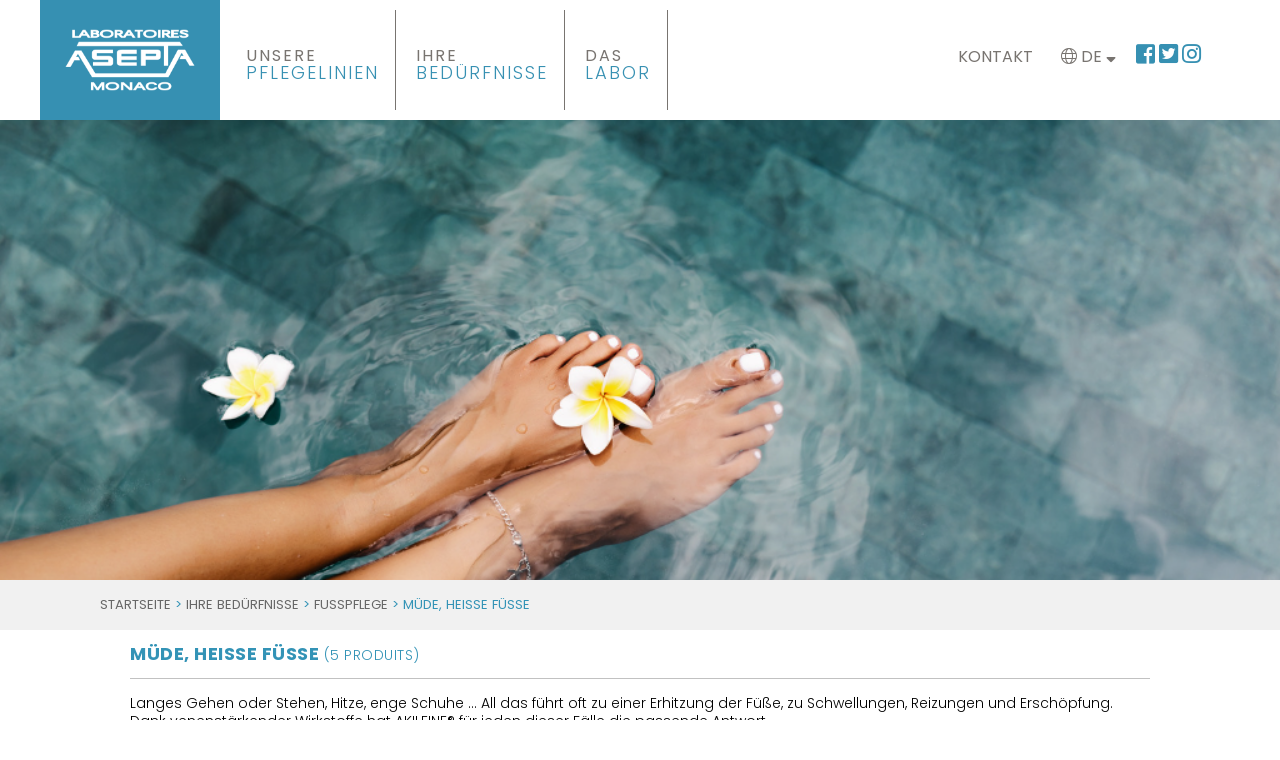

--- FILE ---
content_type: text/html; charset=UTF-8
request_url: https://www.asepta.com/de/produkt-kategorie/ihre-beduerfnisse/fusspflege/muede-heisse-fuesse/
body_size: 16964
content:

<!-- MC CLOUD -->
<!DOCTYPE html>
<html>
<head>
    <meta charset="UTF-8">
    <meta charset="UTF-8">
    <meta content="width=device-width, initial-scale=1" name="viewport">

    <title>Müde, heiße Füße - Laboratoires ASEPTA Monaco</title>

    <link rel="profile" href="https://gmpg.org/xfn/11">
    <link rel="pingback" href="https://www.asepta.com/xmlrpc.php">

    <!-- Google tag (gtag.js) --> 
    <script async src="https://www.googletagmanager.com/gtag/js?id=G-VW9E9QQLTV"></script> 
    <script> 
      window.dataLayer = window.dataLayer || []; 
      function gtag(){dataLayer.push(arguments);} 
      gtag('js', new Date()); 

      gtag('config', 'G-VW9E9QQLTV'); 
    </script> 

    <meta name='robots' content='index, follow, max-image-preview:large, max-snippet:-1, max-video-preview:-1' />
	<style>img:is([sizes="auto" i], [sizes^="auto," i]) { contain-intrinsic-size: 3000px 1500px }</style>
	<link rel="dns-prefetch" href="//tarteaucitron.io"><link rel="preconnect" href="https://tarteaucitron.io" crossorigin=""><!--cloudflare-no-transform--><script type="text/javascript" src="https://tarteaucitron.io/load.js?domain=www.asepta.com&uuid=78b259d46a1d55fa00d34dcac35c4e42f4b81fe2"></script>
	<!-- This site is optimized with the Yoast SEO plugin v26.5 - https://yoast.com/wordpress/plugins/seo/ -->
	<link rel="canonical" href="https://www.asepta.com/de/produkt-kategorie/ihre-beduerfnisse/fusspflege/muede-heisse-fuesse/" />
	<meta property="og:locale" content="de_DE" />
	<meta property="og:type" content="article" />
	<meta property="og:title" content="Müde, heiße Füße - Laboratoires ASEPTA Monaco" />
	<meta property="og:description" content="Langes Gehen oder Stehen, Hitze, enge Schuhe &#8230; All das führt oft zu einer Erhitzung der Füße, zu Schwellungen, Reizungen und Erschöpfung. Dank venenstärkender Wirkstoffe hat AKILEINE® für jeden dieser Fälle die passende Antwort." />
	<meta property="og:url" content="https://www.asepta.com/de/produkt-kategorie/ihre-beduerfnisse/fusspflege/muede-heisse-fuesse/" />
	<meta property="og:site_name" content="Laboratoires ASEPTA Monaco" />
	<meta name="twitter:card" content="summary_large_image" />
	<meta name="twitter:site" content="@laboasepta" />
	<script type="application/ld+json" class="yoast-schema-graph">{"@context":"https://schema.org","@graph":[{"@type":"CollectionPage","@id":"https://www.asepta.com/de/produkt-kategorie/ihre-beduerfnisse/fusspflege/muede-heisse-fuesse/","url":"https://www.asepta.com/de/produkt-kategorie/ihre-beduerfnisse/fusspflege/muede-heisse-fuesse/","name":"Müde, heiße Füße - Laboratoires ASEPTA Monaco","isPartOf":{"@id":"https://www.asepta.com/de/#website"},"primaryImageOfPage":{"@id":"https://www.asepta.com/de/produkt-kategorie/ihre-beduerfnisse/fusspflege/muede-heisse-fuesse/#primaryimage"},"image":{"@id":"https://www.asepta.com/de/produkt-kategorie/ihre-beduerfnisse/fusspflege/muede-heisse-fuesse/#primaryimage"},"thumbnailUrl":"https://www.asepta.com/wp-content/uploads/2014/07/8-boite-Sels-rouge.jpg","breadcrumb":{"@id":"https://www.asepta.com/de/produkt-kategorie/ihre-beduerfnisse/fusspflege/muede-heisse-fuesse/#breadcrumb"},"inLanguage":"de"},{"@type":"ImageObject","inLanguage":"de","@id":"https://www.asepta.com/de/produkt-kategorie/ihre-beduerfnisse/fusspflege/muede-heisse-fuesse/#primaryimage","url":"https://www.asepta.com/wp-content/uploads/2014/07/8-boite-Sels-rouge.jpg","contentUrl":"https://www.asepta.com/wp-content/uploads/2014/07/8-boite-Sels-rouge.jpg","width":2480,"height":2480},{"@type":"BreadcrumbList","@id":"https://www.asepta.com/de/produkt-kategorie/ihre-beduerfnisse/fusspflege/muede-heisse-fuesse/#breadcrumb","itemListElement":[{"@type":"ListItem","position":1,"name":"Accueil","item":"https://www.asepta.com/de/"},{"@type":"ListItem","position":2,"name":"IHRE BEDÜRFNISSE","item":"https://www.asepta.com/de/produkt-kategorie/ihre-beduerfnisse/"},{"@type":"ListItem","position":3,"name":"Fußpflege","item":"https://www.asepta.com/de/produkt-kategorie/ihre-beduerfnisse/fusspflege/"},{"@type":"ListItem","position":4,"name":"Müde, heiße Füße"}]},{"@type":"WebSite","@id":"https://www.asepta.com/de/#website","url":"https://www.asepta.com/de/","name":"Laboratoires ASEPTA Monaco","description":"Spécialistes en Dermo-Cosmétiques","potentialAction":[{"@type":"SearchAction","target":{"@type":"EntryPoint","urlTemplate":"https://www.asepta.com/de/?s={search_term_string}"},"query-input":{"@type":"PropertyValueSpecification","valueRequired":true,"valueName":"search_term_string"}}],"inLanguage":"de"}]}</script>
	<!-- / Yoast SEO plugin. -->


<link rel='dns-prefetch' href='//cdnjs.cloudflare.com' />
<link rel='dns-prefetch' href='//fonts.googleapis.com' />
<link rel='dns-prefetch' href='//cdn.jsdelivr.net' />
<link rel="alternate" type="application/rss+xml" title="Laboratoires ASEPTA Monaco &raquo; Müde, heiße Füße Kategorie Feed" href="https://www.asepta.com/de/produkt-kategorie/ihre-beduerfnisse/fusspflege/muede-heisse-fuesse/feed/" />
<script type="text/javascript">
/* <![CDATA[ */
window._wpemojiSettings = {"baseUrl":"https:\/\/s.w.org\/images\/core\/emoji\/15.1.0\/72x72\/","ext":".png","svgUrl":"https:\/\/s.w.org\/images\/core\/emoji\/15.1.0\/svg\/","svgExt":".svg","source":{"concatemoji":"https:\/\/www.asepta.com\/wp-includes\/js\/wp-emoji-release.min.js?ver=6.8.1"}};
/*! This file is auto-generated */
!function(i,n){var o,s,e;function c(e){try{var t={supportTests:e,timestamp:(new Date).valueOf()};sessionStorage.setItem(o,JSON.stringify(t))}catch(e){}}function p(e,t,n){e.clearRect(0,0,e.canvas.width,e.canvas.height),e.fillText(t,0,0);var t=new Uint32Array(e.getImageData(0,0,e.canvas.width,e.canvas.height).data),r=(e.clearRect(0,0,e.canvas.width,e.canvas.height),e.fillText(n,0,0),new Uint32Array(e.getImageData(0,0,e.canvas.width,e.canvas.height).data));return t.every(function(e,t){return e===r[t]})}function u(e,t,n){switch(t){case"flag":return n(e,"\ud83c\udff3\ufe0f\u200d\u26a7\ufe0f","\ud83c\udff3\ufe0f\u200b\u26a7\ufe0f")?!1:!n(e,"\ud83c\uddfa\ud83c\uddf3","\ud83c\uddfa\u200b\ud83c\uddf3")&&!n(e,"\ud83c\udff4\udb40\udc67\udb40\udc62\udb40\udc65\udb40\udc6e\udb40\udc67\udb40\udc7f","\ud83c\udff4\u200b\udb40\udc67\u200b\udb40\udc62\u200b\udb40\udc65\u200b\udb40\udc6e\u200b\udb40\udc67\u200b\udb40\udc7f");case"emoji":return!n(e,"\ud83d\udc26\u200d\ud83d\udd25","\ud83d\udc26\u200b\ud83d\udd25")}return!1}function f(e,t,n){var r="undefined"!=typeof WorkerGlobalScope&&self instanceof WorkerGlobalScope?new OffscreenCanvas(300,150):i.createElement("canvas"),a=r.getContext("2d",{willReadFrequently:!0}),o=(a.textBaseline="top",a.font="600 32px Arial",{});return e.forEach(function(e){o[e]=t(a,e,n)}),o}function t(e){var t=i.createElement("script");t.src=e,t.defer=!0,i.head.appendChild(t)}"undefined"!=typeof Promise&&(o="wpEmojiSettingsSupports",s=["flag","emoji"],n.supports={everything:!0,everythingExceptFlag:!0},e=new Promise(function(e){i.addEventListener("DOMContentLoaded",e,{once:!0})}),new Promise(function(t){var n=function(){try{var e=JSON.parse(sessionStorage.getItem(o));if("object"==typeof e&&"number"==typeof e.timestamp&&(new Date).valueOf()<e.timestamp+604800&&"object"==typeof e.supportTests)return e.supportTests}catch(e){}return null}();if(!n){if("undefined"!=typeof Worker&&"undefined"!=typeof OffscreenCanvas&&"undefined"!=typeof URL&&URL.createObjectURL&&"undefined"!=typeof Blob)try{var e="postMessage("+f.toString()+"("+[JSON.stringify(s),u.toString(),p.toString()].join(",")+"));",r=new Blob([e],{type:"text/javascript"}),a=new Worker(URL.createObjectURL(r),{name:"wpTestEmojiSupports"});return void(a.onmessage=function(e){c(n=e.data),a.terminate(),t(n)})}catch(e){}c(n=f(s,u,p))}t(n)}).then(function(e){for(var t in e)n.supports[t]=e[t],n.supports.everything=n.supports.everything&&n.supports[t],"flag"!==t&&(n.supports.everythingExceptFlag=n.supports.everythingExceptFlag&&n.supports[t]);n.supports.everythingExceptFlag=n.supports.everythingExceptFlag&&!n.supports.flag,n.DOMReady=!1,n.readyCallback=function(){n.DOMReady=!0}}).then(function(){return e}).then(function(){var e;n.supports.everything||(n.readyCallback(),(e=n.source||{}).concatemoji?t(e.concatemoji):e.wpemoji&&e.twemoji&&(t(e.twemoji),t(e.wpemoji)))}))}((window,document),window._wpemojiSettings);
/* ]]> */
</script>
<style id='wp-emoji-styles-inline-css' type='text/css'>

	img.wp-smiley, img.emoji {
		display: inline !important;
		border: none !important;
		box-shadow: none !important;
		height: 1em !important;
		width: 1em !important;
		margin: 0 0.07em !important;
		vertical-align: -0.1em !important;
		background: none !important;
		padding: 0 !important;
	}
</style>
<link rel='stylesheet' id='wp-block-library-css' href='https://www.asepta.com/wp-includes/css/dist/block-library/style.min.css?ver=6.8.1' type='text/css' media='all' />
<style id='classic-theme-styles-inline-css' type='text/css'>
/*! This file is auto-generated */
.wp-block-button__link{color:#fff;background-color:#32373c;border-radius:9999px;box-shadow:none;text-decoration:none;padding:calc(.667em + 2px) calc(1.333em + 2px);font-size:1.125em}.wp-block-file__button{background:#32373c;color:#fff;text-decoration:none}
</style>
<style id='global-styles-inline-css' type='text/css'>
:root{--wp--preset--aspect-ratio--square: 1;--wp--preset--aspect-ratio--4-3: 4/3;--wp--preset--aspect-ratio--3-4: 3/4;--wp--preset--aspect-ratio--3-2: 3/2;--wp--preset--aspect-ratio--2-3: 2/3;--wp--preset--aspect-ratio--16-9: 16/9;--wp--preset--aspect-ratio--9-16: 9/16;--wp--preset--color--black: #000000;--wp--preset--color--cyan-bluish-gray: #abb8c3;--wp--preset--color--white: #ffffff;--wp--preset--color--pale-pink: #f78da7;--wp--preset--color--vivid-red: #cf2e2e;--wp--preset--color--luminous-vivid-orange: #ff6900;--wp--preset--color--luminous-vivid-amber: #fcb900;--wp--preset--color--light-green-cyan: #7bdcb5;--wp--preset--color--vivid-green-cyan: #00d084;--wp--preset--color--pale-cyan-blue: #8ed1fc;--wp--preset--color--vivid-cyan-blue: #0693e3;--wp--preset--color--vivid-purple: #9b51e0;--wp--preset--gradient--vivid-cyan-blue-to-vivid-purple: linear-gradient(135deg,rgba(6,147,227,1) 0%,rgb(155,81,224) 100%);--wp--preset--gradient--light-green-cyan-to-vivid-green-cyan: linear-gradient(135deg,rgb(122,220,180) 0%,rgb(0,208,130) 100%);--wp--preset--gradient--luminous-vivid-amber-to-luminous-vivid-orange: linear-gradient(135deg,rgba(252,185,0,1) 0%,rgba(255,105,0,1) 100%);--wp--preset--gradient--luminous-vivid-orange-to-vivid-red: linear-gradient(135deg,rgba(255,105,0,1) 0%,rgb(207,46,46) 100%);--wp--preset--gradient--very-light-gray-to-cyan-bluish-gray: linear-gradient(135deg,rgb(238,238,238) 0%,rgb(169,184,195) 100%);--wp--preset--gradient--cool-to-warm-spectrum: linear-gradient(135deg,rgb(74,234,220) 0%,rgb(151,120,209) 20%,rgb(207,42,186) 40%,rgb(238,44,130) 60%,rgb(251,105,98) 80%,rgb(254,248,76) 100%);--wp--preset--gradient--blush-light-purple: linear-gradient(135deg,rgb(255,206,236) 0%,rgb(152,150,240) 100%);--wp--preset--gradient--blush-bordeaux: linear-gradient(135deg,rgb(254,205,165) 0%,rgb(254,45,45) 50%,rgb(107,0,62) 100%);--wp--preset--gradient--luminous-dusk: linear-gradient(135deg,rgb(255,203,112) 0%,rgb(199,81,192) 50%,rgb(65,88,208) 100%);--wp--preset--gradient--pale-ocean: linear-gradient(135deg,rgb(255,245,203) 0%,rgb(182,227,212) 50%,rgb(51,167,181) 100%);--wp--preset--gradient--electric-grass: linear-gradient(135deg,rgb(202,248,128) 0%,rgb(113,206,126) 100%);--wp--preset--gradient--midnight: linear-gradient(135deg,rgb(2,3,129) 0%,rgb(40,116,252) 100%);--wp--preset--font-size--small: 13px;--wp--preset--font-size--medium: 20px;--wp--preset--font-size--large: 36px;--wp--preset--font-size--x-large: 42px;--wp--preset--spacing--20: 0.44rem;--wp--preset--spacing--30: 0.67rem;--wp--preset--spacing--40: 1rem;--wp--preset--spacing--50: 1.5rem;--wp--preset--spacing--60: 2.25rem;--wp--preset--spacing--70: 3.38rem;--wp--preset--spacing--80: 5.06rem;--wp--preset--shadow--natural: 6px 6px 9px rgba(0, 0, 0, 0.2);--wp--preset--shadow--deep: 12px 12px 50px rgba(0, 0, 0, 0.4);--wp--preset--shadow--sharp: 6px 6px 0px rgba(0, 0, 0, 0.2);--wp--preset--shadow--outlined: 6px 6px 0px -3px rgba(255, 255, 255, 1), 6px 6px rgba(0, 0, 0, 1);--wp--preset--shadow--crisp: 6px 6px 0px rgba(0, 0, 0, 1);}:where(.is-layout-flex){gap: 0.5em;}:where(.is-layout-grid){gap: 0.5em;}body .is-layout-flex{display: flex;}.is-layout-flex{flex-wrap: wrap;align-items: center;}.is-layout-flex > :is(*, div){margin: 0;}body .is-layout-grid{display: grid;}.is-layout-grid > :is(*, div){margin: 0;}:where(.wp-block-columns.is-layout-flex){gap: 2em;}:where(.wp-block-columns.is-layout-grid){gap: 2em;}:where(.wp-block-post-template.is-layout-flex){gap: 1.25em;}:where(.wp-block-post-template.is-layout-grid){gap: 1.25em;}.has-black-color{color: var(--wp--preset--color--black) !important;}.has-cyan-bluish-gray-color{color: var(--wp--preset--color--cyan-bluish-gray) !important;}.has-white-color{color: var(--wp--preset--color--white) !important;}.has-pale-pink-color{color: var(--wp--preset--color--pale-pink) !important;}.has-vivid-red-color{color: var(--wp--preset--color--vivid-red) !important;}.has-luminous-vivid-orange-color{color: var(--wp--preset--color--luminous-vivid-orange) !important;}.has-luminous-vivid-amber-color{color: var(--wp--preset--color--luminous-vivid-amber) !important;}.has-light-green-cyan-color{color: var(--wp--preset--color--light-green-cyan) !important;}.has-vivid-green-cyan-color{color: var(--wp--preset--color--vivid-green-cyan) !important;}.has-pale-cyan-blue-color{color: var(--wp--preset--color--pale-cyan-blue) !important;}.has-vivid-cyan-blue-color{color: var(--wp--preset--color--vivid-cyan-blue) !important;}.has-vivid-purple-color{color: var(--wp--preset--color--vivid-purple) !important;}.has-black-background-color{background-color: var(--wp--preset--color--black) !important;}.has-cyan-bluish-gray-background-color{background-color: var(--wp--preset--color--cyan-bluish-gray) !important;}.has-white-background-color{background-color: var(--wp--preset--color--white) !important;}.has-pale-pink-background-color{background-color: var(--wp--preset--color--pale-pink) !important;}.has-vivid-red-background-color{background-color: var(--wp--preset--color--vivid-red) !important;}.has-luminous-vivid-orange-background-color{background-color: var(--wp--preset--color--luminous-vivid-orange) !important;}.has-luminous-vivid-amber-background-color{background-color: var(--wp--preset--color--luminous-vivid-amber) !important;}.has-light-green-cyan-background-color{background-color: var(--wp--preset--color--light-green-cyan) !important;}.has-vivid-green-cyan-background-color{background-color: var(--wp--preset--color--vivid-green-cyan) !important;}.has-pale-cyan-blue-background-color{background-color: var(--wp--preset--color--pale-cyan-blue) !important;}.has-vivid-cyan-blue-background-color{background-color: var(--wp--preset--color--vivid-cyan-blue) !important;}.has-vivid-purple-background-color{background-color: var(--wp--preset--color--vivid-purple) !important;}.has-black-border-color{border-color: var(--wp--preset--color--black) !important;}.has-cyan-bluish-gray-border-color{border-color: var(--wp--preset--color--cyan-bluish-gray) !important;}.has-white-border-color{border-color: var(--wp--preset--color--white) !important;}.has-pale-pink-border-color{border-color: var(--wp--preset--color--pale-pink) !important;}.has-vivid-red-border-color{border-color: var(--wp--preset--color--vivid-red) !important;}.has-luminous-vivid-orange-border-color{border-color: var(--wp--preset--color--luminous-vivid-orange) !important;}.has-luminous-vivid-amber-border-color{border-color: var(--wp--preset--color--luminous-vivid-amber) !important;}.has-light-green-cyan-border-color{border-color: var(--wp--preset--color--light-green-cyan) !important;}.has-vivid-green-cyan-border-color{border-color: var(--wp--preset--color--vivid-green-cyan) !important;}.has-pale-cyan-blue-border-color{border-color: var(--wp--preset--color--pale-cyan-blue) !important;}.has-vivid-cyan-blue-border-color{border-color: var(--wp--preset--color--vivid-cyan-blue) !important;}.has-vivid-purple-border-color{border-color: var(--wp--preset--color--vivid-purple) !important;}.has-vivid-cyan-blue-to-vivid-purple-gradient-background{background: var(--wp--preset--gradient--vivid-cyan-blue-to-vivid-purple) !important;}.has-light-green-cyan-to-vivid-green-cyan-gradient-background{background: var(--wp--preset--gradient--light-green-cyan-to-vivid-green-cyan) !important;}.has-luminous-vivid-amber-to-luminous-vivid-orange-gradient-background{background: var(--wp--preset--gradient--luminous-vivid-amber-to-luminous-vivid-orange) !important;}.has-luminous-vivid-orange-to-vivid-red-gradient-background{background: var(--wp--preset--gradient--luminous-vivid-orange-to-vivid-red) !important;}.has-very-light-gray-to-cyan-bluish-gray-gradient-background{background: var(--wp--preset--gradient--very-light-gray-to-cyan-bluish-gray) !important;}.has-cool-to-warm-spectrum-gradient-background{background: var(--wp--preset--gradient--cool-to-warm-spectrum) !important;}.has-blush-light-purple-gradient-background{background: var(--wp--preset--gradient--blush-light-purple) !important;}.has-blush-bordeaux-gradient-background{background: var(--wp--preset--gradient--blush-bordeaux) !important;}.has-luminous-dusk-gradient-background{background: var(--wp--preset--gradient--luminous-dusk) !important;}.has-pale-ocean-gradient-background{background: var(--wp--preset--gradient--pale-ocean) !important;}.has-electric-grass-gradient-background{background: var(--wp--preset--gradient--electric-grass) !important;}.has-midnight-gradient-background{background: var(--wp--preset--gradient--midnight) !important;}.has-small-font-size{font-size: var(--wp--preset--font-size--small) !important;}.has-medium-font-size{font-size: var(--wp--preset--font-size--medium) !important;}.has-large-font-size{font-size: var(--wp--preset--font-size--large) !important;}.has-x-large-font-size{font-size: var(--wp--preset--font-size--x-large) !important;}
:where(.wp-block-post-template.is-layout-flex){gap: 1.25em;}:where(.wp-block-post-template.is-layout-grid){gap: 1.25em;}
:where(.wp-block-columns.is-layout-flex){gap: 2em;}:where(.wp-block-columns.is-layout-grid){gap: 2em;}
:root :where(.wp-block-pullquote){font-size: 1.5em;line-height: 1.6;}
</style>
<link rel='stylesheet' id='dashicons-css' href='https://www.asepta.com/wp-includes/css/dashicons.min.css?ver=6.8.1' type='text/css' media='all' />
<link rel='stylesheet' id='admin-bar-css' href='https://www.asepta.com/wp-includes/css/admin-bar.min.css?ver=6.8.1' type='text/css' media='all' />
<style id='admin-bar-inline-css' type='text/css'>

    /* Hide CanvasJS credits for P404 charts specifically */
    #p404RedirectChart .canvasjs-chart-credit {
        display: none !important;
    }
    
    #p404RedirectChart canvas {
        border-radius: 6px;
    }

    .p404-redirect-adminbar-weekly-title {
        font-weight: bold;
        font-size: 14px;
        color: #fff;
        margin-bottom: 6px;
    }

    #wpadminbar #wp-admin-bar-p404_free_top_button .ab-icon:before {
        content: "\f103";
        color: #dc3545;
        top: 3px;
    }
    
    #wp-admin-bar-p404_free_top_button .ab-item {
        min-width: 80px !important;
        padding: 0px !important;
    }
    
    /* Ensure proper positioning and z-index for P404 dropdown */
    .p404-redirect-adminbar-dropdown-wrap { 
        min-width: 0; 
        padding: 0;
        position: static !important;
    }
    
    #wpadminbar #wp-admin-bar-p404_free_top_button_dropdown {
        position: static !important;
    }
    
    #wpadminbar #wp-admin-bar-p404_free_top_button_dropdown .ab-item {
        padding: 0 !important;
        margin: 0 !important;
    }
    
    .p404-redirect-dropdown-container {
        min-width: 340px;
        padding: 18px 18px 12px 18px;
        background: #23282d !important;
        color: #fff;
        border-radius: 12px;
        box-shadow: 0 8px 32px rgba(0,0,0,0.25);
        margin-top: 10px;
        position: relative !important;
        z-index: 999999 !important;
        display: block !important;
        border: 1px solid #444;
    }
    
    /* Ensure P404 dropdown appears on hover */
    #wpadminbar #wp-admin-bar-p404_free_top_button .p404-redirect-dropdown-container { 
        display: none !important;
    }
    
    #wpadminbar #wp-admin-bar-p404_free_top_button:hover .p404-redirect-dropdown-container { 
        display: block !important;
    }
    
    #wpadminbar #wp-admin-bar-p404_free_top_button:hover #wp-admin-bar-p404_free_top_button_dropdown .p404-redirect-dropdown-container {
        display: block !important;
    }
    
    .p404-redirect-card {
        background: #2c3338;
        border-radius: 8px;
        padding: 18px 18px 12px 18px;
        box-shadow: 0 2px 8px rgba(0,0,0,0.07);
        display: flex;
        flex-direction: column;
        align-items: flex-start;
        border: 1px solid #444;
    }
    
    .p404-redirect-btn {
        display: inline-block;
        background: #dc3545;
        color: #fff !important;
        font-weight: bold;
        padding: 5px 22px;
        border-radius: 8px;
        text-decoration: none;
        font-size: 17px;
        transition: background 0.2s, box-shadow 0.2s;
        margin-top: 8px;
        box-shadow: 0 2px 8px rgba(220,53,69,0.15);
        text-align: center;
        line-height: 1.6;
    }
    
    .p404-redirect-btn:hover {
        background: #c82333;
        color: #fff !important;
        box-shadow: 0 4px 16px rgba(220,53,69,0.25);
    }
    
    /* Prevent conflicts with other admin bar dropdowns */
    #wpadminbar .ab-top-menu > li:hover > .ab-item,
    #wpadminbar .ab-top-menu > li.hover > .ab-item {
        z-index: auto;
    }
    
    #wpadminbar #wp-admin-bar-p404_free_top_button:hover > .ab-item {
        z-index: 999998 !important;
    }
    
</style>
<link rel='stylesheet' id='contact-form-7-css' href='https://www.asepta.com/wp-content/plugins/contact-form-7/includes/css/styles.css?ver=6.1.4' type='text/css' media='all' />
<link rel='stylesheet' id='woocommerce-layout-css' href='https://www.asepta.com/wp-content/plugins/woocommerce/assets/css/woocommerce-layout.css?ver=10.3.6' type='text/css' media='all' />
<link rel='stylesheet' id='woocommerce-smallscreen-css' href='https://www.asepta.com/wp-content/plugins/woocommerce/assets/css/woocommerce-smallscreen.css?ver=10.3.6' type='text/css' media='only screen and (max-width: 768px)' />
<link rel='stylesheet' id='woocommerce-general-css' href='https://www.asepta.com/wp-content/plugins/woocommerce/assets/css/woocommerce.css?ver=10.3.6' type='text/css' media='all' />
<style id='woocommerce-inline-inline-css' type='text/css'>
.woocommerce form .form-row .required { visibility: visible; }
</style>
<link rel='stylesheet' id='wpml-legacy-horizontal-list-0-css' href='https://www.asepta.com/wp-content/plugins/sitepress-multilingual-cms/templates/language-switchers/legacy-list-horizontal/style.min.css?ver=1' type='text/css' media='all' />
<link rel='stylesheet' id='wpml-menu-item-0-css' href='https://www.asepta.com/wp-content/plugins/sitepress-multilingual-cms/templates/language-switchers/menu-item/style.min.css?ver=1' type='text/css' media='all' />
<link rel='stylesheet' id='brands-styles-css' href='https://www.asepta.com/wp-content/plugins/woocommerce/assets/css/brands.css?ver=10.3.6' type='text/css' media='all' />
<link rel='stylesheet' id='style-css' href='https://www.asepta.com/wp-content/themes/asepta/style.css?ver=6.8.1' type='text/css' media='all' />
<link rel='stylesheet' id='unsemantic-grid-responsive-tablet-css' href='//cdnjs.cloudflare.com/ajax/libs/unsemantic/0/unsemantic-grid-responsive-tablet.css?ver=6.8.1' type='text/css' media='all' />
<link rel='stylesheet' id='google-fonts-css' href='https://fonts.googleapis.com/css?family=Poppins%3A300%2C400%2C700%7CSatisfy&#038;ver=6.8.1' type='text/css' media='all' />
<link rel='stylesheet' id='permanent-css' href='https://fonts.googleapis.com/css?family=Permanent+Marker&#038;ver=6.8.1' type='text/css' media='all' />
<link rel='stylesheet' id='fontawesome-css' href='https://www.asepta.com/wp-content/themes/asepta/assets/fontawesome/css/all.css?ver=6.8.1' type='text/css' media='all' />
<link rel='stylesheet' id='slick-css-css' href='https://cdn.jsdelivr.net/jquery.slick/1.3.6/slick.css?ver=6.8.1' type='text/css' media='all' />
<link rel='stylesheet' id='select2-css' href='https://www.asepta.com/wp-content/plugins/woocommerce/assets/css/select2.css?ver=10.3.6' type='text/css' media='all' />
<link rel='stylesheet' id='fancybox-css-css' href='https://www.asepta.com/wp-content/themes/asepta/assets/fancybox/source/jquery.fancybox.css?ver=6.8.1' type='text/css' media='all' />
<link rel='stylesheet' id='fancybox-button-css' href='https://www.asepta.com/wp-content/themes/asepta/assets/fancybox/source/helpers/jquery.fancybox-buttons.css?ver=6.8.1' type='text/css' media='all' />
<link rel='stylesheet' id='fancybox-thumbs-css' href='https://www.asepta.com/wp-content/themes/asepta/assets/fancybox/source/helpers/jquery.fancybox-thumbs.css?ver=6.8.1' type='text/css' media='all' />
<link rel='stylesheet' id='tablepress-default-css' href='https://www.asepta.com/wp-content/plugins/tablepress/css/build/default.css?ver=3.2.5' type='text/css' media='all' />
<script type="text/javascript" src="https://www.asepta.com/wp-includes/js/jquery/jquery.min.js?ver=3.7.1" id="jquery-core-js"></script>
<script type="text/javascript" src="https://www.asepta.com/wp-includes/js/jquery/jquery-migrate.min.js?ver=3.4.1" id="jquery-migrate-js"></script>
<script type="text/javascript" src="https://www.asepta.com/wp-content/plugins/woocommerce/assets/js/jquery-blockui/jquery.blockUI.min.js?ver=2.7.0-wc.10.3.6" id="wc-jquery-blockui-js" defer="defer" data-wp-strategy="defer"></script>
<script type="text/javascript" id="wc-add-to-cart-js-extra">
/* <![CDATA[ */
var wc_add_to_cart_params = {"ajax_url":"\/wp-admin\/admin-ajax.php?lang=de","wc_ajax_url":"\/de\/?wc-ajax=%%endpoint%%","i18n_view_cart":"Warenkorb anzeigen","cart_url":"https:\/\/www.asepta.com\/panier-2\/","is_cart":"","cart_redirect_after_add":"no"};
/* ]]> */
</script>
<script type="text/javascript" src="https://www.asepta.com/wp-content/plugins/woocommerce/assets/js/frontend/add-to-cart.min.js?ver=10.3.6" id="wc-add-to-cart-js" defer="defer" data-wp-strategy="defer"></script>
<script type="text/javascript" src="https://www.asepta.com/wp-content/plugins/woocommerce/assets/js/js-cookie/js.cookie.min.js?ver=2.1.4-wc.10.3.6" id="wc-js-cookie-js" defer="defer" data-wp-strategy="defer"></script>
<script type="text/javascript" id="woocommerce-js-extra">
/* <![CDATA[ */
var woocommerce_params = {"ajax_url":"\/wp-admin\/admin-ajax.php?lang=de","wc_ajax_url":"\/de\/?wc-ajax=%%endpoint%%","i18n_password_show":"Passwort anzeigen","i18n_password_hide":"Passwort ausblenden"};
/* ]]> */
</script>
<script type="text/javascript" src="https://www.asepta.com/wp-content/plugins/woocommerce/assets/js/frontend/woocommerce.min.js?ver=10.3.6" id="woocommerce-js" defer="defer" data-wp-strategy="defer"></script>
<script type="text/javascript" src="https://www.asepta.com/wp-content/themes/asepta/assets/fancybox/source/jquery.fancybox.pack.js?ver=6.8.1" id="fancybox-pack-js"></script>
<script type="text/javascript" src="https://www.asepta.com/wp-content/themes/asepta/assets/fancybox/source/helpers/jquery.fancybox-buttons.js?ver=6.8.1" id="fancybox-button-js"></script>
<script type="text/javascript" src="https://www.asepta.com/wp-content/themes/asepta/assets/fancybox/source/helpers/jquery.fancybox-media.js?ver=6.8.1" id="fancybox-media-js"></script>
<script type="text/javascript" src="https://www.asepta.com/wp-content/themes/asepta/assets/fancybox/source/helpers/jquery.fancybox-thumbs.js?ver=6.8.1" id="fancybox-thumbs-js"></script>
<link rel="https://api.w.org/" href="https://www.asepta.com/de/wp-json/" /><link rel="alternate" title="JSON" type="application/json" href="https://www.asepta.com/de/wp-json/wp/v2/product_cat/483" /><link rel="EditURI" type="application/rsd+xml" title="RSD" href="https://www.asepta.com/xmlrpc.php?rsd" />
<meta name="generator" content="WordPress 6.8.1" />
<meta name="generator" content="WooCommerce 10.3.6" />
<meta name="generator" content="WPML ver:4.8.6 stt:37,1,4,3,27,41,2;" />
	<noscript><style>.woocommerce-product-gallery{ opacity: 1 !important; }</style></noscript>
	<link rel="icon" href="https://www.asepta.com/wp-content/uploads/2014/07/logo_ASEPTA_3393b6-100x100.png" sizes="32x32" />
<link rel="icon" href="https://www.asepta.com/wp-content/uploads/2014/07/logo_ASEPTA_3393b6.png" sizes="192x192" />
<link rel="apple-touch-icon" href="https://www.asepta.com/wp-content/uploads/2014/07/logo_ASEPTA_3393b6.png" />
<meta name="msapplication-TileImage" content="https://www.asepta.com/wp-content/uploads/2014/07/logo_ASEPTA_3393b6.png" />
		<style type="text/css" id="wp-custom-css">
			
body {
	color:#000;
	font-family: 'Poppins', sans-serif;
}
.menu-header-big > li > a {
	  font-weight: 100;
}


/* Mega Menu Titre gamme, besoins et labo*/
.gamme-menu h3, .besoins-menu h3, .labo-menu h3 {
    font-weight: 100;
		letter-spacing: 1px;
	 /*font-family: 'Poppins Light', sans-serif;*/
}

.gamme-menu .titre-gamme {
    display: none;
}

/* Mega menu texte intro */
.grid-25 p {
  font-size: 12px;
	letter-spacing: 1.5px;
	line-height : 18px;
	color:#000;
}

/* separateur accueil */
.title-wrapper .seperate {
    /*background-color: #fff;
	margin: 0px 0 10px 0;*/
}

/* separateur ligne grise */
.grille-wrapper, .produit-wrapper, .title-wrapper, .actu-wrapper {
    border-bottom: solid 0px #dddcdb;
    padding-bottom: 20px;
    margin-bottom: 20px;
}


/* Titre H1 LABORATOIRES ASEPTA ACCEUIL*/
.title-wrapper h1 {
    font-size: 28px;
    font-weight:500;
		letter-spacing: 2px;
	/* background-color:red; */
}

/* ligne droite et gauche */
/*.title-wrapper h1:before, 
.title-wrapper h1:after,*/
.produit-wrapper h2:before,
.produit-wrapper h2:after,
.actu-wrapper h2:before,
.actu-wrapper h2:after {
  content:'';
  width:15em;
  border-bottom:#3690b2 1px solid;
  display:inline-block;
  vertical-align:middle;
}

/*.title-wrapper h1:before,*/
.produit-wrapper h2:before,
.actu-wrapper h2:before {
  margin-left:-50%;
margin-right:1em
}
/*.title-wrapper h1:after,*/
.produit-wrapper h2:after,
.actu-wrapper h2:after
{
  margin-right:-50%;
margin-left:1em;
}

/* fin ligne droite, gauche */


.title-wrapper p {
    color: #000;
	letter-spacing: 0.5px;

}
 /* Titre nos incontournables */
.produit-wrapper h2 {
    font-size: 25px;
    font-weight: 100;
    text-align: center;
    letter-spacing: 2px;
	  text-transform: uppercase;
    color: #3690b2;
}

/* MODULE Nos incontournables titre produit */
.box-prod .name {

    letter-spacing: 2px;
	  font-weight: 100;
}

/* MODULE Nos incontournables : 3 vignettes */
.box-prod p {
    color: #000;
    font-size: 15px;
    line-height: 18px;
    font-weight: 400;
    padding-top: 15px;
	letter-spacing: 0.5px;
}

/* brick Vos besoins */
.grille-wrapper .cat-info-container h3 {
    font-family: 'Poppins Light', sans-serif;
    font-size: 20px;
    font-weight: 100;
	color:#FFF; 
}

/* Fond brick  carré blanc */
.grille-wrapper .cat-info-container {
   /* background-color: #FFFFFF; */
	background-color: #64a8c2;
	padding: 30px;
	
	
	
}


/* texte brick vos besoins */
.grille-wrapper .cat-info-container p {
    font-size: 15px;
    line-height: 22px;
	letter-spacing: 0.5px;
	/* color:#000; */
	color:#FFF; 
	

}


/* titre instagram */
.actu-wrapper h2.title {
    font-size: 25px;
    font-weight: 100;
    text-align: center;
    letter-spacing: 2px;
	  text-transform: uppercase;
    color: #3690b2;
}

/* Coouleur logo instagram */
.actu-wrapper h2.title a {
    color: #3690b2;
}


/* Footer */

.menu-footer-big > li > a {
    letter-spacing: 2px;
		 font-weight: 100;
}

.menu-footer-small > li > a {
    letter-spacing: 2px;
	 font-weight: 100;
}

.coordonnee strong {
    letter-spacing: 2px;
	 font-weight: 100;
}

.menu-header-big > li > a {
		/* font-family: Poppins Light; */
    letter-spacing: 2px;
	
}

/* Fil d'ariane */
.woocommerce .woocommerce-breadcrumb {
    /* font-family: Poppins Light; */ 	 		
    font-size: .82em;
	font-weight: 500;
}

/* Détail fiche produit  */
.product-tabs, .product-desc p {
 /* color: #787470; */
	 
    font-size: 15px;
    line-height: 20px;
    font-weight: 300;
	letter-spacing: 0.5px;
	/* font-family: Poppins Light; */
}


/* Fiche produit */
/* Titre propriétés fiche produit indications, propriétés ...*/
.product-container h1 {
    color: #3393b6;
	font-weight: 100;
}

.product-tabs h3 {
letter-spacing: 1.5px;
}

.related-products h2 {
    color: #3393b6;
	font-weight: 500;
}

.rp-box h3 {
    color: #3393b6;
	font-weight: 500;
}

/* Contenu des pages */

.page-container p {
	
	line-height: 20px;
    font-weight: 300;
    letter-spacing: 0.5px;
}

.page-container h1 {
	    font-weight: 100;
}


/* Catégorie des pages */
.product-box h3 {
    font-weight: 500;
		color: #3393b6;
}


.products-container h2 a {
    color: #3393b6;
	letter-spacing: 0.5px;
	/*font-weight: 500;*/
}
		</style>
		
</head>

<body data-rsssl=1 class="archive tax-product_cat term-muede-heisse-fuesse term-483 wp-theme-asepta theme-asepta woocommerce woocommerce-page woocommerce-no-js">

    <div class="nav-button hide-on-desktop hide-on-tablet">
        <a href="#"><i class="far fa-bars"></i></a>
    </div>

    <div class="nav-container hide-on-desktop hide-on-tablet">
        <ul id="menu-menu-principal-de" class="menu-header-mobile"><li id="menu-item-10069" class="menu-item menu-item-type-taxonomy menu-item-object-product_cat menu-item-10069"><a href="https://www.asepta.com/de/produkt-kategorie/unsere-pflegelinien/">UNSERE PFLEGELINIEN</a></li>
<li id="menu-item-10070" class="menu-item menu-item-type-taxonomy menu-item-object-product_cat current-product_cat-ancestor menu-item-10070"><a href="https://www.asepta.com/de/produkt-kategorie/ihre-beduerfnisse/">IHRE BEDÜRFNISSE</a></li>
<li id="menu-item-154724" class="labo-big-menu-bt big-menu-bt menu-item menu-item-type-post_type menu-item-object-page menu-item-154724"><a href="https://www.asepta.com/de/das-labor/" data-bigmenu="labo-menu"><span class="small">DAS</span><br /> <span style="color:#3690b2">LABOR</span></a></li>
<li id="menu-item-wpml-ls-16-de" class="menu-item wpml-ls-slot-16 wpml-ls-item wpml-ls-item-de wpml-ls-current-language wpml-ls-menu-item menu-item-type-wpml_ls_menu_item menu-item-object-wpml_ls_menu_item menu-item-has-children menu-item-wpml-ls-16-de"><a href="https://www.asepta.com/de/produkt-kategorie/ihre-beduerfnisse/fusspflege/muede-heisse-fuesse/" role="menuitem"><img
            class="wpml-ls-flag"
            src="https://www.asepta.com/wp-content/plugins/sitepress-multilingual-cms/res/flags/de.png"
            alt=""
            
            
    /><span class="wpml-ls-native" lang="de">DE</span></a>
<ul class="sub-menu">
	<li id="menu-item-wpml-ls-16-fr" class="menu-item wpml-ls-slot-16 wpml-ls-item wpml-ls-item-fr wpml-ls-menu-item wpml-ls-first-item menu-item-type-wpml_ls_menu_item menu-item-object-wpml_ls_menu_item menu-item-wpml-ls-16-fr"><a href="https://www.asepta.com/categorie-produit/vos-besoins/podologie/pieds-fatigues-et-echauffes/" title="Zu FR wechseln" aria-label="Zu FR wechseln" role="menuitem"><img
            class="wpml-ls-flag"
            src="https://www.asepta.com/wp-content/plugins/sitepress-multilingual-cms/res/flags/fr.png"
            alt=""
            
            
    /><span class="wpml-ls-native" lang="fr">FR</span></a></li>
	<li id="menu-item-wpml-ls-16-en" class="menu-item wpml-ls-slot-16 wpml-ls-item wpml-ls-item-en wpml-ls-menu-item menu-item-type-wpml_ls_menu_item menu-item-object-wpml_ls_menu_item menu-item-wpml-ls-16-en"><a href="https://www.asepta.com/en/product-category/your-needs/podiatry/tired-and-hot-feet/" title="Zu EN wechseln" aria-label="Zu EN wechseln" role="menuitem"><img
            class="wpml-ls-flag"
            src="https://www.asepta.com/wp-content/plugins/sitepress-multilingual-cms/res/flags/en.png"
            alt=""
            
            
    /><span class="wpml-ls-native" lang="en">EN</span></a></li>
	<li id="menu-item-wpml-ls-16-es" class="menu-item wpml-ls-slot-16 wpml-ls-item wpml-ls-item-es wpml-ls-menu-item menu-item-type-wpml_ls_menu_item menu-item-object-wpml_ls_menu_item menu-item-wpml-ls-16-es"><a href="https://www.asepta.com/es/categoria-producto/sus-necesidades/podologia/pies-cansados-y-acalorados/" title="Zu ES wechseln" aria-label="Zu ES wechseln" role="menuitem"><img
            class="wpml-ls-flag"
            src="https://www.asepta.com/wp-content/plugins/sitepress-multilingual-cms/res/flags/es.png"
            alt=""
            
            
    /><span class="wpml-ls-native" lang="es">ES</span></a></li>
	<li id="menu-item-wpml-ls-16-it" class="menu-item wpml-ls-slot-16 wpml-ls-item wpml-ls-item-it wpml-ls-menu-item menu-item-type-wpml_ls_menu_item menu-item-object-wpml_ls_menu_item menu-item-wpml-ls-16-it"><a href="https://www.asepta.com/it/categoria-di-prodotto/i-tuoi-bisogni/podologia/piedi-stanchi-e-surriscaldati/" title="Zu IT wechseln" aria-label="Zu IT wechseln" role="menuitem"><img
            class="wpml-ls-flag"
            src="https://www.asepta.com/wp-content/plugins/sitepress-multilingual-cms/res/flags/it.png"
            alt=""
            
            
    /><span class="wpml-ls-native" lang="it">IT</span></a></li>
	<li id="menu-item-wpml-ls-16-pt-pt" class="menu-item wpml-ls-slot-16 wpml-ls-item wpml-ls-item-pt-pt wpml-ls-menu-item menu-item-type-wpml_ls_menu_item menu-item-object-wpml_ls_menu_item menu-item-wpml-ls-16-pt-pt"><a href="https://www.asepta.com/pt-pt/categoria-de-produto/as-suas-necessidades/podologia/pes-cansados-e-quentes/" title="Zu PT wechseln" aria-label="Zu PT wechseln" role="menuitem"><img
            class="wpml-ls-flag"
            src="https://www.asepta.com/wp-content/plugins/sitepress-multilingual-cms/res/flags/pt-pt.png"
            alt=""
            
            
    /><span class="wpml-ls-native" lang="pt-pt">PT</span></a></li>
	<li id="menu-item-wpml-ls-16-nl" class="menu-item wpml-ls-slot-16 wpml-ls-item wpml-ls-item-nl wpml-ls-menu-item wpml-ls-last-item menu-item-type-wpml_ls_menu_item menu-item-object-wpml_ls_menu_item menu-item-wpml-ls-16-nl"><a href="https://www.asepta.com/nl/product-categorie/uw-behoeften/podologie-nl/vermoeide-en-verhitte-voeten/" title="Zu NL wechseln" aria-label="Zu NL wechseln" role="menuitem"><img
            class="wpml-ls-flag"
            src="https://www.asepta.com/wp-content/plugins/sitepress-multilingual-cms/res/flags/nl.png"
            alt=""
            
            
    /><span class="wpml-ls-native" lang="nl">NL</span></a></li>
</ul>
</li>
<li id="menu-item-154881" class="menu-item menu-item-type-post_type menu-item-object-page menu-item-154881"><a href="https://www.asepta.com/de/das-labor/unsere-verpflichtungen/">Unsere Verpflichtungen</a></li>
<li id="menu-item-154894" class="menu-item menu-item-type-post_type menu-item-object-page menu-item-154894"><a href="https://www.asepta.com/de/das-labor/asepta-75-jahre-geschichte/">ASEPTA : 75 Jahre Geschichte</a></li>
<li id="menu-item-154895" class="menu-item menu-item-type-post_type menu-item-object-page menu-item-154895"><a href="https://www.asepta.com/de/das-labor/asepta-weltweit/">ASEPTA weltweit</a></li>
<li id="menu-item-154912" class="menu-item menu-item-type-post_type menu-item-object-page menu-item-154912"><a href="https://www.asepta.com/de/das-labor/die-inhaltsstoffe/">Die inhaltsstoffe</a></li>
<li id="menu-item-154896" class="menu-item menu-item-type-post_type menu-item-object-page menu-item-154896"><a href="https://www.asepta.com/de/wo-finden-sie-unsere-produkte/">Wo finden sie unsere produkte ?</a></li>
</ul>    </div>


    <div class="grid-container grid-parent wrapper header-wrapper">

    	<div class="grid-15 tablet-grid-15 mobile-grid-100 logo-container">
            <div class="logo"><a href="https://www.asepta.com/de/"></a></div>
        </div>

        <div class="grid-60 tablet-grid-45 hide-on-mobile">
            <ul id="menu-menu-gros-bloc-de" class="menu-header-big"><li id="menu-item-10087" class="gamme-big-menu-bt big-menu-bt menu-item menu-item-type-taxonomy menu-item-object-product_cat menu-item-10087"><a href="https://www.asepta.com/de/produkt-kategorie/unsere-pflegelinien/" data-bigmenu="gamme-menu"><span class="small">UNSERE</span><br /> <span style="color:#3690b2">PFLEGELINIEN</span></a></li>
<li id="menu-item-10088" class="besoin-big-menu-bt big-menu-bt menu-item menu-item-type-taxonomy menu-item-object-product_cat current-product_cat-ancestor menu-item-10088"><a href="https://www.asepta.com/de/produkt-kategorie/ihre-beduerfnisse/" data-bigmenu="besoins-menu"><span class="small">IHRE</span><br /> <span style="color:#3690b2">BEDÜRFNISSE</span></a></li>
<li class="labo-big-menu-bt big-menu-bt menu-item menu-item-type-post_type menu-item-object-page menu-item-154724"><a href="https://www.asepta.com/de/das-labor/" data-bigmenu="labo-menu"><span class="small">DAS</span><br /> <span style="color:#3690b2">LABOR</span></a></li>
</ul>        </div>

        <div class="grid-25 tablet-grid-40 hide-on-mobile">
            <div class="search-container" style="height: 40px;">
                                            </div>
            <div class="nav-annexe">

                <div class="bt-contact"><a href="https://www.asepta.com/contact/">Kontakt</a></div>

                <div class="dropdown">
                                        <div class="dropbtn"><i class="fal fa-globe"></i> DE <i class="fas fa-sort-down"></i></div>
                    <div class="dropdown-content">
                                                    <a href="https://www.asepta.com/pt-pt/categoria-de-produto/as-suas-necessidades/podologia/pes-cansados-e-quentes/"> PT </i></a>
                                                        <a href="https://www.asepta.com/nl/product-categorie/uw-behoeften/podologie-nl/vermoeide-en-verhitte-voeten/"> NL </i></a>
                                                        <a href="https://www.asepta.com/it/categoria-di-prodotto/i-tuoi-bisogni/podologia/piedi-stanchi-e-surriscaldati/"> IT </i></a>
                                                        <a href="https://www.asepta.com/categorie-produit/vos-besoins/podologie/pieds-fatigues-et-echauffes/"> FR </i></a>
                                                        <a href="https://www.asepta.com/es/categoria-producto/sus-necesidades/podologia/pies-cansados-y-acalorados/"> ES </i></a>
                                                        <a href="https://www.asepta.com/en/product-category/your-needs/podiatry/tired-and-hot-feet/"> EN </i></a>
                                                </div>
                </div>


                <ul class="social">
                    <li><a href="https://www.facebook.com/laboasepta/" target="_blank"><i class="fab fa-facebook-square"></i></a></li>
                    <li><a href="https://twitter.com/laboasepta" target="_blank"><i class="fab fa-twitter-square"></i></a></li>
                    <li><a href="https://www.instagram.com/laboasepta/" target="_blank"><i class="fab fa-instagram"></i></a></li>
                </ul>

            </div>
        </div>
    </div>

    <div class="bigs-menus-container">

        <div class="gamme-menu big-menu-container">

            
            <div class="grid-container grid-parent wrapper big-menu-wrapper">

                <div class="grid-70 prefix-15 suffix-15">

                    <div class="grid-25">
                        <h3>Unsere pflegelinien</h3>
                        <p>Die ASEPTA-Produkte werden im Fürstentum Monaco unter Berücksichtigung der neuesten Fortschritte und Erkenntnisse in der Kosmetik konzipiert, entwickelt und hergestellt.</p>
                    </div>

                    <div class="grid-75">
                                                    <div class="grid-33 gamme-menu-box-container">
                                <a href="https://www.asepta.com/de/produkt-kategorie/unsere-pflegelinien/akileine-de/">
                                    <div class="gamme-menu-box">
                                        <div class="logo-gamme" style="background-image: url('https://www.asepta.com/wp-content/uploads/2024/01/logo-akileine-24-300x80.png');"></div>
                                        <div class="titre-gamme">AKILEÏNE®</div>
                                    </div>
                                </a>
                            </div>
                                                        <div class="grid-33 gamme-menu-box-container">
                                <a href="https://www.asepta.com/de/produkt-kategorie/unsere-pflegelinien/coup-declat-de/">
                                    <div class="gamme-menu-box">
                                        <div class="logo-gamme" style="background-image: url('https://www.asepta.com/wp-content/uploads/2019/06/coup_declat-300x80.png');"></div>
                                        <div class="titre-gamme">COUP D’ECLAT®</div>
                                    </div>
                                </a>
                            </div>
                                                        <div class="grid-33 gamme-menu-box-container">
                                <a href="https://www.asepta.com/de/produkt-kategorie/unsere-pflegelinien/ecrinal-de/">
                                    <div class="gamme-menu-box">
                                        <div class="logo-gamme" style="background-image: url('https://www.asepta.com/wp-content/uploads/2019/05/ec-site-300x62.png');"></div>
                                        <div class="titre-gamme">ECRINAL®</div>
                                    </div>
                                </a>
                            </div>
                                                        <div class="grid-33 gamme-menu-box-container">
                                <a href="https://www.asepta.com/de/produkt-kategorie/unsere-pflegelinien/akileine-de/sports-akileine-de/">
                                    <div class="gamme-menu-box">
                                        <div class="logo-gamme" style="background-image: url('https://www.asepta.com/wp-content/uploads/2019/06/sports-akileine-300x80.png');"></div>
                                        <div class="titre-gamme">SPORTS AKILEÏNE®</div>
                                    </div>
                                </a>
                            </div>
                                                        <div class="grid-33 gamme-menu-box-container">
                                <a href="https://www.asepta.com/de/produkt-kategorie/unsere-pflegelinien/vita-citral-de/">
                                    <div class="gamme-menu-box">
                                        <div class="logo-gamme" style="background-image: url('https://www.asepta.com/wp-content/uploads/2019/06/vita-citral-300x80.png');"></div>
                                        <div class="titre-gamme">VITA CITRAL®</div>
                                    </div>
                                </a>
                            </div>
                                                </div>

                </div>

            </div>

        </div>

        <div class="besoins-menu big-menu-container">

            
            <div class="grid-container grid-parent wrapper big-menu-wrapper">

                <div class="grid-70 prefix-15 suffix-15">

                    <div class="grid-25">
                        <h3>Ihre bedürfnisse</h3>
                        <p>Unsere Pflegelinien sind für ihre Wirksamkeit und pflegenden Eigenschaften anerkannt und werden speziell für Ihr Wohlbefinden entwickelt vom Kopf … bis zu den Füßen !</p>
                    </div>

                    <div class="grid-75">
                                                    <div class="grid-33 besoin-menu-box-container">
                                <a href="https://www.asepta.com/de/produkt-kategorie/ihre-beduerfnisse/fusspflege/">
                                    <div class="besoin-menu-box">
                                        <div class="grid-35 grid-parent">
                                            <div class="img-container" style="background-image: url('https://www.asepta.com/wp-content/uploads/2022/06/podologie.png');"></div>
                                        </div>
                                        <div class="grid-65">
                                            <div class="titre-besoin">Fußpflege</div>
                                        </div>
                                    </div>
                                </a>
                            </div>
                                                        <div class="grid-33 besoin-menu-box-container">
                                <a href="https://www.asepta.com/de/produkt-kategorie/ihre-beduerfnisse/haende-lippen-koerper/">
                                    <div class="besoin-menu-box">
                                        <div class="grid-35 grid-parent">
                                            <div class="img-container" style="background-image: url('https://www.asepta.com/wp-content/uploads/2020/02/corps.jpg');"></div>
                                        </div>
                                        <div class="grid-65">
                                            <div class="titre-besoin">Hände / Lippen / Körper</div>
                                        </div>
                                    </div>
                                </a>
                            </div>
                                                        <div class="grid-33 besoin-menu-box-container">
                                <a href="https://www.asepta.com/de/produkt-kategorie/ihre-beduerfnisse/gesichtspflege/">
                                    <div class="besoin-menu-box">
                                        <div class="grid-35 grid-parent">
                                            <div class="img-container" style="background-image: url('https://www.asepta.com/wp-content/uploads/2022/06/beaute-lumineuse.png');"></div>
                                        </div>
                                        <div class="grid-65">
                                            <div class="titre-besoin">Gesichtspflege</div>
                                        </div>
                                    </div>
                                </a>
                            </div>
                                                        <div class="grid-33 besoin-menu-box-container">
                                <a href="https://www.asepta.com/de/produkt-kategorie/ihre-beduerfnisse/hautanhangsgebilde/">
                                    <div class="besoin-menu-box">
                                        <div class="grid-35 grid-parent">
                                            <div class="img-container" style="background-image: url('https://www.asepta.com/wp-content/uploads/2019/05/woman-791874_1920.jpg');"></div>
                                        </div>
                                        <div class="grid-65">
                                            <div class="titre-besoin">Hautanhangsgebilde (Haare, Nägel, Wimpern)</div>
                                        </div>
                                    </div>
                                </a>
                            </div>
                                                        <div class="grid-33 besoin-menu-box-container">
                                <a href="https://www.asepta.com/de/produkt-kategorie/ihre-beduerfnisse/pflegeprodukte-fuer-sportler/">
                                    <div class="besoin-menu-box">
                                        <div class="grid-35 grid-parent">
                                            <div class="img-container" style="background-image: url('https://www.asepta.com/wp-content/uploads/2019/05/OLDG620-e1582296496644.jpg');"></div>
                                        </div>
                                        <div class="grid-65">
                                            <div class="titre-besoin">Pflegeprodukte für Sportler</div>
                                        </div>
                                    </div>
                                </a>
                            </div>
                                                </div>

                </div>

            </div>

        </div>

        <div class="labo-menu big-menu-container">

            
            <div class="grid-container grid-parent wrapper big-menu-wrapper">

                <div class="grid-70 prefix-15 suffix-15">

                    <div class="grid-25">
                        <h3>Das Labor</h3>
                        <p>Seit über 75 Jahren produzieren und vertreiben die LABORATOIRES ASEPTA dermokosmetische Produkte.</p>
                    </div>

                    <div class="grid-75">
                                                    <div class="grid-33 labo-menu-box-container">
                                <a href="https://www.asepta.com/de/das-labor/unsere-verpflichtungen/">
                                    <div class="labo-menu-box">
                                        <div class="grid-35 grid-parent">
                                            <div class="img-container" style="background-image: url('https://www.asepta.com/wp-content/uploads/2019/05/Asepta-228-1024x611.jpg');"></div>
                                        </div>
                                        <div class="grid-65">
                                            <div class="titre-labo">Unsere Verpflichtungen</div>
                                        </div>
                                    </div>
                                </a>
                            </div>
                                                        <div class="grid-33 labo-menu-box-container">
                                <a href="https://www.asepta.com/de/das-labor/asepta-75-jahre-geschichte/">
                                    <div class="labo-menu-box">
                                        <div class="grid-35 grid-parent">
                                            <div class="img-container" style="background-image: url('https://www.asepta.com/wp-content/uploads/2014/08/photo-1950-1024x682.jpg');"></div>
                                        </div>
                                        <div class="grid-65">
                                            <div class="titre-labo">ASEPTA : 75 Jahre Geschichte</div>
                                        </div>
                                    </div>
                                </a>
                            </div>
                                                        <div class="grid-33 labo-menu-box-container">
                                <a href="https://www.asepta.com/de/das-labor/asepta-weltweit/">
                                    <div class="labo-menu-box">
                                        <div class="grid-35 grid-parent">
                                            <div class="img-container" style="background-image: url('https://www.asepta.com/wp-content/uploads/2019/05/monde-1021x1024.jpg');"></div>
                                        </div>
                                        <div class="grid-65">
                                            <div class="titre-labo">ASEPTA weltweit</div>
                                        </div>
                                    </div>
                                </a>
                            </div>
                                                        <div class="grid-33 labo-menu-box-container">
                                <a href="https://www.asepta.com/de/das-labor/die-inhaltsstoffe/">
                                    <div class="labo-menu-box">
                                        <div class="grid-35 grid-parent">
                                            <div class="img-container" style="background-image: url('https://www.asepta.com/wp-content/uploads/2019/05/natural-cosmetics-4004909_1920-1024x661.jpg');"></div>
                                        </div>
                                        <div class="grid-65">
                                            <div class="titre-labo">Die inhaltsstoffe</div>
                                        </div>
                                    </div>
                                </a>
                            </div>
                                                        <div class="grid-33 labo-menu-box-container">
                                <a href="https://www.asepta.com/de/wo-finden-sie-unsere-produkte/">
                                    <div class="labo-menu-box">
                                        <div class="grid-35 grid-parent">
                                            <div class="img-container" style="background-image: url('https://www.asepta.com/wp-content/uploads/2019/05/localisation-1024x535.jpg');"></div>
                                        </div>
                                        <div class="grid-65">
                                            <div class="titre-labo">Wo finden sie unsere produkte ?</div>
                                        </div>
                                    </div>
                                </a>
                            </div>
                                                </div>

                </div>

            </div>

        </div>

    </div>
	<div class="grid-container grid-parent full-width-wrapper img-wrapper">
		<div class="grid-parent grid-100">
			<div class="img-fond" style="background-image: url('https://www.asepta.com/wp-content/uploads/2023/02/19.png');">
			</div>
		</div>
	</div>

	<div class="breadcrum-container">
		<div class="grid-container grid-parent">
			<div class="grid-100 grid-parent">
								<nav class="woocommerce-breadcrumb" aria-label="Breadcrumb"><a href="https://www.asepta.com/de/">Startseite</a>&nbsp;&gt;&nbsp;<a href="https://www.asepta.com/de/produkt-kategorie/ihre-beduerfnisse/">IHRE BEDÜRFNISSE</a>&nbsp;&gt;&nbsp;<a href="https://www.asepta.com/de/produkt-kategorie/ihre-beduerfnisse/fusspflege/">Fußpflege</a>&nbsp;&gt;&nbsp;Müde, heiße Füße</nav>			</div>
		</div>
	</div>

	<div class="grid-container grid-parent">

		<div class="products-container grid-100 tablet-grid-100 grid-parent">

		    <h2 class="has_no_child"><a href="https://www.asepta.com/de/produkt-kategorie/ihre-beduerfnisse/fusspflege/muede-heisse-fuesse/">Müde, heiße Füße <span class="nb_prod">(5 produits)</span></a></h2><p class="gamme-description">Langes Gehen oder Stehen, Hitze, enge Schuhe ... All das führt oft zu einer Erhitzung der Füße, zu Schwellungen, Reizungen und Erschöpfung.
Dank venenstärkender Wirkstoffe hat AKILEINE® für jeden dieser Fälle die passende Antwort.</p><div class="product-box grid-33 mobile-grid-100 tablet-grid-33" style="background-image:url(https://www.asepta.com/wp-content/uploads/2014/09/fr-vive-216x350.jpg);"><div class="product-box-content"><h3>EIS-GEL</h3><p>Sofortige und anhaltende Erfrischung und Linderung</p>
<a href="https://www.asepta.com/de/produkt/eis-gel/">zum Produkt</a></div><a class="full_link" href="https://www.asepta.com/de/produkt/eis-gel/"></a></div><div class="product-box grid-33 mobile-grid-100 tablet-grid-33" style="background-image:url(https://www.asepta.com/wp-content/uploads/2014/07/1-TUBE-75ml-BAUME-REPOSANT-216x350.jpg);"><div class="product-box-content"><h3>ENTSPANNENDER FUSSBALSAM</h3><p>Strapazierte und erhitzte Füße</p>
<a href="https://www.asepta.com/de/produkt/entspannender-fussbalsam/">zum Produkt</a></div><a class="full_link" href="https://www.asepta.com/de/produkt/entspannender-fussbalsam/"></a></div><div class="product-box grid-33 mobile-grid-100 tablet-grid-33" style="background-image:url(https://www.asepta.com/wp-content/uploads/2014/07/8-boite-Sels-rouge-216x350.jpg);"><div class="product-box-content"><h3>ENTSPANNENDES FUSSBADESALZ</h3><p>Sofortige und anhaltende Erfrischung und Linderung.</p>
<a href="https://www.asepta.com/de/produkt/entspannendes-fussbadesalz/">zum Produkt</a></div><a class="full_link" href="https://www.asepta.com/de/produkt/entspannendes-fussbadesalz/"></a></div><div class="product-box grid-33 mobile-grid-100 tablet-grid-33" style="background-image:url(https://www.asepta.com/wp-content/uploads/2014/07/3B-SPRAY-150ml-FRAICHEURVIVE-216x350.jpg);"><div class="product-box-content"><h3>SPRAY ULTRA-FRISCH</h3><p>Brennende und geschwollene Füße</p>
<a href="https://www.asepta.com/de/produkt/spray-ultra-frisch/">zum Produkt</a></div><a class="full_link" href="https://www.asepta.com/de/produkt/spray-ultra-frisch/"></a></div><div class="product-box grid-33 mobile-grid-100 tablet-grid-33" style="background-image:url(https://www.asepta.com/wp-content/uploads/2014/07/9-boite-Galets-rouge-216x350.jpg);"><div class="product-box-content"><h3>SPRUDELNDE FUSSBADETABS</h3><p>Müde und heiße Füße.</p>
<a href="https://www.asepta.com/de/produkt/sprudelnde-fussbadetabs/">zum Produkt</a></div><a class="full_link" href="https://www.asepta.com/de/produkt/sprudelnde-fussbadetabs/"></a></div><div class="gamme-separator"></div>
		</div>

	</div>

<footer>
	<div class="grid-container wrapper">

		<div class="grid-75 tablet-grid-75 hide-on-mobile">
			<ul id="menu-menu-pied-1-de" class="menu-footer-big"><li id="menu-item-10100" class="menu-item menu-item-type-taxonomy menu-item-object-product_cat menu-item-has-children menu-item-10100"><a href="https://www.asepta.com/de/produkt-kategorie/unsere-pflegelinien/">UNSERE PFLEGELINIEN</a>
<ul class="sub-menu">
	<li id="menu-item-10101" class="menu-item menu-item-type-taxonomy menu-item-object-product_cat menu-item-10101"><a href="https://www.asepta.com/de/produkt-kategorie/unsere-pflegelinien/akileine-de/">AKILEÏNE®</a></li>
	<li id="menu-item-10102" class="menu-item menu-item-type-taxonomy menu-item-object-product_cat menu-item-10102"><a href="https://www.asepta.com/de/produkt-kategorie/unsere-pflegelinien/coup-declat-de/">COUP D’ECLAT®</a></li>
	<li id="menu-item-10104" class="menu-item menu-item-type-taxonomy menu-item-object-product_cat menu-item-10104"><a href="https://www.asepta.com/de/produkt-kategorie/unsere-pflegelinien/ecrinal-de/">ECRINAL®</a></li>
	<li id="menu-item-10129" class="menu-item menu-item-type-taxonomy menu-item-object-product_cat menu-item-10129"><a href="https://www.asepta.com/de/produkt-kategorie/unsere-pflegelinien/akileine-de/sports-akileine-de/">SPORTS AKILEÏNE®</a></li>
	<li id="menu-item-10130" class="menu-item menu-item-type-taxonomy menu-item-object-product_cat menu-item-10130"><a href="https://www.asepta.com/de/produkt-kategorie/unsere-pflegelinien/vita-citral-de/">VITA CITRAL®</a></li>
</ul>
</li>
<li id="menu-item-12050" class="menu-item menu-item-type-post_type menu-item-object-page menu-item-has-children menu-item-12050"><a href="https://www.asepta.com/de/das-labor/">Das Labor</a>
<ul class="sub-menu">
	<li id="menu-item-12056" class="menu-item menu-item-type-post_type menu-item-object-page menu-item-12056"><a href="https://www.asepta.com/de/rechtliche-hinweise/">Rechtliche Hinweise</a></li>
</ul>
</li>
<li id="menu-item-10131" class="menu-item menu-item-type-taxonomy menu-item-object-product_cat current-product_cat-ancestor menu-item-has-children menu-item-10131"><a href="https://www.asepta.com/de/produkt-kategorie/ihre-beduerfnisse/">IHRE BEDÜRFNISSE</a>
<ul class="sub-menu">
	<li id="menu-item-10132" class="menu-item menu-item-type-taxonomy menu-item-object-product_cat current-product_cat-ancestor menu-item-10132"><a href="https://www.asepta.com/de/produkt-kategorie/ihre-beduerfnisse/fusspflege/">Fußpflege</a></li>
	<li id="menu-item-10133" class="menu-item menu-item-type-taxonomy menu-item-object-product_cat menu-item-10133"><a href="https://www.asepta.com/de/produkt-kategorie/ihre-beduerfnisse/haende-lippen-koerper/">Hände / Lippen / Körper</a></li>
	<li id="menu-item-10134" class="menu-item menu-item-type-taxonomy menu-item-object-product_cat menu-item-10134"><a href="https://www.asepta.com/de/produkt-kategorie/ihre-beduerfnisse/gesichtspflege/">Gesichtspflege</a></li>
	<li id="menu-item-10135" class="menu-item menu-item-type-taxonomy menu-item-object-product_cat menu-item-10135"><a href="https://www.asepta.com/de/produkt-kategorie/ihre-beduerfnisse/hautanhangsgebilde/">Hautanhangsgebilde (Haare, Nägel, Wimpern)</a></li>
	<li id="menu-item-10136" class="menu-item menu-item-type-taxonomy menu-item-object-product_cat menu-item-10136"><a href="https://www.asepta.com/de/produkt-kategorie/ihre-beduerfnisse/pflegeprodukte-fuer-sportler/">Pflegeprodukte für Sportler</a></li>
</ul>
</li>
</ul>		</div>
		<div class="grid-25 tablet-grid-25 hide-on-mobile">
					</div>



	</div>
</footer>

	<script type="speculationrules">
{"prefetch":[{"source":"document","where":{"and":[{"href_matches":"\/de\/*"},{"not":{"href_matches":["\/wp-*.php","\/wp-admin\/*","\/wp-content\/uploads\/*","\/wp-content\/*","\/wp-content\/plugins\/*","\/wp-content\/themes\/asepta\/*","\/de\/*\\?(.+)"]}},{"not":{"selector_matches":"a[rel~=\"nofollow\"]"}},{"not":{"selector_matches":".no-prefetch, .no-prefetch a"}}]},"eagerness":"conservative"}]}
</script>
<!--
The IP2Location Redirection is using IP2Location LITE geolocation database. Please visit https://lite.ip2location.com for more information.
4232af6f78032bae6d407755a9b1eda80aebf6d1
-->
<script type="application/ld+json">{"@context":"https:\/\/schema.org\/","@type":"BreadcrumbList","itemListElement":[{"@type":"ListItem","position":1,"item":{"name":"Startseite","@id":"https:\/\/www.asepta.com\/de\/"}},{"@type":"ListItem","position":2,"item":{"name":"IHRE BED\u00dcRFNISSE","@id":"https:\/\/www.asepta.com\/de\/produkt-kategorie\/ihre-beduerfnisse\/"}},{"@type":"ListItem","position":3,"item":{"name":"Fu\u00dfpflege","@id":"https:\/\/www.asepta.com\/de\/produkt-kategorie\/ihre-beduerfnisse\/fusspflege\/"}},{"@type":"ListItem","position":4,"item":{"name":"M\u00fcde, hei\u00dfe F\u00fc\u00dfe","@id":"https:\/\/www.asepta.com\/de\/produkt-kategorie\/ihre-beduerfnisse\/fusspflege\/muede-heisse-fuesse\/"}}]}</script>	<script type='text/javascript'>
		(function () {
			var c = document.body.className;
			c = c.replace(/woocommerce-no-js/, 'woocommerce-js');
			document.body.className = c;
		})();
	</script>
	<link rel='stylesheet' id='wc-blocks-style-css' href='https://www.asepta.com/wp-content/plugins/woocommerce/assets/client/blocks/wc-blocks.css?ver=wc-10.3.6' type='text/css' media='all' />
<script type="text/javascript" src="https://www.asepta.com/wp-includes/js/dist/hooks.min.js?ver=4d63a3d491d11ffd8ac6" id="wp-hooks-js"></script>
<script type="text/javascript" src="https://www.asepta.com/wp-includes/js/dist/i18n.min.js?ver=5e580eb46a90c2b997e6" id="wp-i18n-js"></script>
<script type="text/javascript" id="wp-i18n-js-after">
/* <![CDATA[ */
wp.i18n.setLocaleData( { 'text direction\u0004ltr': [ 'ltr' ] } );
/* ]]> */
</script>
<script type="text/javascript" src="https://www.asepta.com/wp-content/plugins/contact-form-7/includes/swv/js/index.js?ver=6.1.4" id="swv-js"></script>
<script type="text/javascript" id="contact-form-7-js-translations">
/* <![CDATA[ */
( function( domain, translations ) {
	var localeData = translations.locale_data[ domain ] || translations.locale_data.messages;
	localeData[""].domain = domain;
	wp.i18n.setLocaleData( localeData, domain );
} )( "contact-form-7", {"translation-revision-date":"2025-10-26 03:28:49+0000","generator":"GlotPress\/4.0.3","domain":"messages","locale_data":{"messages":{"":{"domain":"messages","plural-forms":"nplurals=2; plural=n != 1;","lang":"de"},"This contact form is placed in the wrong place.":["Dieses Kontaktformular wurde an der falschen Stelle platziert."],"Error:":["Fehler:"]}},"comment":{"reference":"includes\/js\/index.js"}} );
/* ]]> */
</script>
<script type="text/javascript" id="contact-form-7-js-before">
/* <![CDATA[ */
var wpcf7 = {
    "api": {
        "root": "https:\/\/www.asepta.com\/de\/wp-json\/",
        "namespace": "contact-form-7\/v1"
    }
};
/* ]]> */
</script>
<script type="text/javascript" src="https://www.asepta.com/wp-content/plugins/contact-form-7/includes/js/index.js?ver=6.1.4" id="contact-form-7-js"></script>
<script async defer type="module" type="text/javascript" src="https://www.asepta.com/wp-content/plugins/friendly-captcha/public/vendor/v1/widget.module.min.js?ver=0.9.19" id="friendly-captcha-widget-module-js"></script>
<script async defer nomodule type="text/javascript" src="https://www.asepta.com/wp-content/plugins/friendly-captcha/public/vendor/v1/widget.polyfilled.min.js?ver=0.9.19" id="friendly-captcha-widget-fallback-js"></script>
<script type="text/javascript" src="https://www.asepta.com/wp-content/plugins/friendly-captcha/modules/contact-form-7/script.js?ver=1.15.23" id="frcaptcha_wpcf7-friendly-captcha-js"></script>
<script type="text/javascript" id="cart-widget-js-extra">
/* <![CDATA[ */
var actions = {"is_lang_switched":"1","force_reset":"0"};
/* ]]> */
</script>
<script type="text/javascript" src="https://www.asepta.com/wp-content/plugins/woocommerce-multilingual/res/js/cart_widget.min.js?ver=5.5.3.1" id="cart-widget-js" defer="defer" data-wp-strategy="defer"></script>
<script type="text/javascript" src="https://www.asepta.com/wp-content/plugins/woocommerce/assets/js/sourcebuster/sourcebuster.min.js?ver=10.3.6" id="sourcebuster-js-js"></script>
<script type="text/javascript" id="wc-order-attribution-js-extra">
/* <![CDATA[ */
var wc_order_attribution = {"params":{"lifetime":1.0e-5,"session":30,"base64":false,"ajaxurl":"https:\/\/www.asepta.com\/wp-admin\/admin-ajax.php","prefix":"wc_order_attribution_","allowTracking":true},"fields":{"source_type":"current.typ","referrer":"current_add.rf","utm_campaign":"current.cmp","utm_source":"current.src","utm_medium":"current.mdm","utm_content":"current.cnt","utm_id":"current.id","utm_term":"current.trm","utm_source_platform":"current.plt","utm_creative_format":"current.fmt","utm_marketing_tactic":"current.tct","session_entry":"current_add.ep","session_start_time":"current_add.fd","session_pages":"session.pgs","session_count":"udata.vst","user_agent":"udata.uag"}};
/* ]]> */
</script>
<script type="text/javascript" src="https://www.asepta.com/wp-content/plugins/woocommerce/assets/js/frontend/order-attribution.min.js?ver=10.3.6" id="wc-order-attribution-js"></script>

    <script src="https://code.jquery.com/ui/1.10.4/jquery-ui.min.js"></script>
    <script src="https://www.asepta.com/wp-content/themes/asepta/assets/js/select2.js"></script>
    <script src="https://www.asepta.com/wp-content/themes/asepta/assets/slick/slick.min.js"></script>

    <!-- Add mousewheel plugin (this is optional) -->
    <script src="https://www.asepta.com/wp-content/themes/asepta/assets/fancybox/lib/jquery.mousewheel-3.0.6.pack.js"></script>

	<script>
	jQuery(document).ready(function($) {
		// fancybox
		$(".fancybox").fancybox();

		$(".accordion").accordion({
			heightStyle: "content",
			collapsible: true
		});

		$('.big-slider').slick({
			slidesToShow: 1,
			slidesToScroll: 1,
			autoplay: true,
			speed:1500,
			autoplaySpeed: 3000,
		});

		$('.nav-button > a ').on('click', function(event) {
			event.preventDefault();
			$('.nav-container').slideToggle('fast');
		});

		$('.nav-container .menu-item-has-children > a').on('click', function(event) {
			event.preventDefault();
			$('.sub-menu:visible').slideToggle('fast');
			$(this).next('.sub-menu').slideToggle('fast');
		});

		$('.tablepress a').on('click', function(event) {
			event.preventDefault();
			var pays = $(this).attr('href').replace('?PAYS=','');

			console.log(pays);

			switch(pays) {
				case "DE":
				clickroute(51.1642292, 10.4541194);
				break;

				case "AT":
				clickroute(47.6964719, 13.3457347);
				break;

				case "BE":
				clickroute(50.5010789, 4.4764595);
				break;

				case "BG":
				clickroute(42.7249925,25.4833039);
				break;

				case "CY":
				clickroute(35.1697515,33.4366038);
				break;

				case "DK":
				clickroute(55.9396761,9.5155848);
				break;

				case "ES":
				clickroute(40.2085,-3.713);
				break;

				case "EE":
				clickroute(58.5974875,24.9872555);
				break;

				case "FI":
				clickroute(64.9146659,26.0672554);
				break;

				case "GE":
				clickroute(42.3207845,43.3713615);
				break;

				case "GR":
				clickroute(38.2749497,23.8102717);
				break;

				case "IS":
				clickroute(64.9312762,-19.0211697);
				break;

				case "IT":
				clickroute(41.2924601,12.5736108);
				break;

				case "LV":
				clickroute(56.8801729,24.6057484);
				break;

				case "LI":
				clickroute(47.1594184,9.553635);
				break;

				case "LT":
				clickroute(55.1735998,23.8948016);
				break;

				case "LU":
				clickroute(49.8152995,6.13332);
				break;

				case "NO":
				clickroute(64.5783089,17.888237);
				break;

				case "NL":
				clickroute(52.2129919,5.2793703);
				break;

				case "GB":
				clickroute(55.3617609,-3.4433238);
				break;

				case "PL":
				clickroute(51.9189046,19.1343786);
				break;

				case "PT":
				clickroute(39.557191,-7.8536599);
				break;

				case "RO":
				clickroute(45.9442858,25.0094303);
				break;

				case "RU":
				clickroute(55,103);
				break;

				case "SI":
				clickroute(46.1491664,14.9860106);
				break;

				case "SE":
				clickroute(62.1983366,17.567198);
				break;

				case "CH":
				clickroute(46.8131873,8.2242101);
				break;

				case "UA":
				clickroute(48.383022,31.1828699);
				break;

				case "GP":
				clickroute(16.1730949,-61.4054001);
				break;

				case "GY":
				clickroute(3.9332383,-53.0875743);
				break;

				case "MQ":
				clickroute(14.6336817,-61.0198104);
				break;

				case "PF":
				clickroute(-17.6874094,-149.3729275);
				break;

				case "NC":
				clickroute(-21.2107283,165.8517014);
				break;

				case "RE":
				clickroute(-21.1306889,55.5264794);
				break;

				case "DZ":
				clickroute(28.0289838,1.6666663);
				break;

				case "AO":
				clickroute(-11.2135242,17.8770032);
				break;

				case "MU":
				clickroute(-20.20665,57.6755);
				break;

				case "LY":
				clickroute(26.3347113,17.2692101);
				break;

				case "MA":
				clickroute(31.794525,-7.0849336);
				break;

				case "MZ":
				clickroute(-18.6696553,35.5273354);
				break;

				case "TN":
				clickroute(33.7931605,9.5607653);
				break;

				case "SA":
				clickroute(24.266906,45.107849);
				break;

				case "EG":
				clickroute(26.8357675,30.7956597);
				break;

				case "AE":
				clickroute(24.3505839,53.9396418);
				break;

				case "IR":
				clickroute(32.4207423,53.6830157);
				break;

				case "IL":
				clickroute(31.4117257,35.0818155);
				break;

				case "KW":
				clickroute(29.3140762,47.491749);
				break;

				case "LB":
				clickroute(33.8735578,35.863749);
				break;

				case "QA":
				clickroute(25.3271054,51.1966577);
				break;

				case "SY":
				clickroute(34.8149145,39.0464523);
				break;

				case "TR":
				clickroute(38.9573415,35.2415759);
				break;

				case "AU":
				clickroute(-26.4390743,133.281323);
				break;

				case "NZ":
				clickroute(-43.3744881,172.4662705);
				break;

				case "KR":
				clickroute(35.8615124,127.096405);
				break;

				case "CN":
				clickroute(35.8592948,104.1361118);
				break;

				case "HK":
				clickroute(22.3700556,114.1537584);
				break;

				case "IN":
				clickroute(21.1289956,82.7792201);
				break;

				case "JP":
				clickroute(37.4900318,136.4664008);
				break;

				case "MY":
				clickroute(4.140634,109.6181485);
				break;

				case "SG":
				clickroute(1.3455918,103.8256818);
				break;

				case "TW":
				clickroute(23.553118,121.0211024);
				break;

				case "AG":
				clickroute(17.0869391,-61.783491);
				break;

				case "BR":
				clickroute(-14.2400732,-53.1805017);
				break;

				case "CA":
				clickroute(56,-96);
				break;

				case "CO":
				clickroute(4.1156735,-72.9301367);
				break;

				case "US":
				clickroute(37.6,-95.665);
				break;

				case "HT":
				clickroute(19.0558463,-73.0513321);
				break;

				case "MX":
				clickroute(23.6260333,-102.5375005);
				break;

				case "PE":
				clickroute(-9.1951786,-74.9904165);
				break;

				default:
				clickroute(0,0);
				break;
			}


			return false;
		});

		$('#navbutton').on('click',function(event) {
			//$('.header_menu .menu').slideToggle('fast');
			$('.menu-container').slideToggle('fast');
		});

		$('#user_login, #user_pass').on('focusin',function(event) {
			$('#user_login').data('placeholder','identifiant');
			$('#user_pass').data('placeholder','******');

			if($(this).val() == 'identifiant' || $(this).val() == '******') {
				$(this).val('');
			}
		});

		$('#user_login, #user_pass').on('focusout',function(event) {
			if($(this).val() == '') {
				$(this).val($(this).data('placeholder'));
			}
		});

		$('.my_slider').slick({
			dots: true,
			slidesToShow: 1,
			slidesToScroll: 1,
			autoplay: true,
			autoplaySpeed: 3000,
			speed: 800
		});

		$('.slider-page').slick({
			dots: true,
			slidesToShow: 1,
			slidesToScroll: 1,
			autoplay: true,
			autoplaySpeed: 3000,
			speed: 800
		});

		$('.my_slider_logo').slick({
			arrows: false,
			slidesToShow: 1,
			slidesToScroll: 1,
			autoplay: true,
			autoplaySpeed: 2000,
			speed: 500,
			vertical: true
		});

		$('.filter').select2();
		$('.filter').select2("val","483");
		$('.filter').on("select2-selecting", function(e) {
			window.location.href = $(this).find('option[value="'+e.choice.id+'"]').data("redirect");
		});

		$('#user_pass').val('******');

		// My big menu effect
		$('.big-menu-bt > a').on('mouseenter', function(event) {
			console.log('bim enter menu');
			event.preventDefault();
			var mymenu = $(this).data('bigmenu');
			console.log(mymenu);

			if($('.bigs-menus-container').is(":hidden")) {
				// big-menu caché
				$('.bigs-menus-container').slideDown(300, function() {
					// il est visible
					$('.'+mymenu).fadeIn(400, function() {});
				});
			}
			else {
				// big-menu déjà descendu
				$('.big-menu-container').hide();
				setTimeout(function(){
					$('.'+mymenu).fadeIn(400, function() {});
				},100);
			}
		});

		$('.bigs-menus-container').on('mouseleave', function(event) {
			event.preventDefault();
			$('.big-menu-container').fadeOut(100, function() {
				$('.bigs-menus-container').slideUp(200);
			});
		});
	});
	</script>

    <script>!function(d,s,id){var js,fjs=d.getElementsByTagName(s)[0],p=/^http:/.test(d.location)?'http':'https';if(!d.getElementById(id)){js=d.createElement(s);js.id=id;js.src=p+'://platform.twitter.com/widgets.js';fjs.parentNode.insertBefore(js,fjs);}}(document, 'script', 'twitter-wjs');</script>



    <!--
	Start of DoubleClick Floodlight Tag: Please do not remove
	Activity name of this tag: Site Ecrinal
	URL of the webpage where the tag is expected to be placed: https://www.asepta.com
	This tag must be placed between the <body data-rsssl=1> and </body> tags, as close as possible to the opening tag.
	Creation Date: 09/01/2015
	-->
	<script type="text/javascript">
	var axel = Math.random() + "";
	var a = axel * 10000000000000;
	document.write('<iframe src="https://2796962.fls.doubleclick.net/activityi;src=2796962;type=ops2015;cat=ecrinal;ord=' + a + '?" width="1" height="1" frameborder="0" style="display:none"></iframe>');
	</script>
	<noscript>
	<iframe src="https://2796962.fls.doubleclick.net/activityi;src=2796962;type=ops2015;cat=ecrinal;ord=1?" width="1" height="1" frameborder="0" style="display:none"></iframe>
	</noscript>
	<!-- End of DoubleClick Floodlight Tag: Please do not remove -->
<div>
<a style="display:none;" href="https://gov.homelearningassociation.com/" rel="dofollow">Apk Slot Dana</a>
</div>
</body>
</html>


--- FILE ---
content_type: text/css
request_url: https://www.asepta.com/wp-content/themes/asepta/style.css?ver=6.8.1
body_size: 8461
content:
/*
Theme Name: Laboratoires ASEPTA
Theme URI: http://www.asepta.com
Author: Federall
Author URI: http://www.federall.net
Description: Laboratoires ASEPTA
Version: 1.0
Text Domain: asepta
*/

/**
 * Table des matières :
 *
 * 1.0 - Reset
 * 2.0 - Header
 * 3.0 - Navigation
 * 4.0 - Content
 * 5.0 - Sidebar
 * 6.0 - Footer
 * 7.0 - Media Queries
 * -----------------------------------------------------------------------------
 */

/*
 * 1.0 - Reset
 */
html, body, div, span, applet, object, iframe,
h1, h2, h3, h4, h5, h6, p, blockquote, pre,
a, abbr, acronym, address, big, cite, code,
del, dfn, em, img, ins, kbd, q, s, samp,
small, strike, strong, sub, sup, tt, var,
b, u, i, center,
dl, dt, dd, ol, ul, li,
fieldset, form, label, legend,
table, caption, tbody, tfoot, thead, tr, th, td,
article, aside, canvas, details, embed,
figure, figcaption, footer, header, hgroup,
menu, nav, output, ruby, section, summary,
time, mark, audio, video {
	margin: 0;
	padding: 0;
	border: 0;
	font-size: 100%;
	font: inherit;
	vertical-align: baseline;
}
/* HTML5 display-role reset for older browsers */
article, aside, details, figcaption, figure,
footer, header, hgroup, menu, nav, section, img {
	display: block;
}
body {
	line-height: 1;
	font-family: 'Poppins', sans-serif;
}
ol, ul {
	list-style: none;
}
blockquote, q {
	quotes: none;
}
blockquote:before, blockquote:after,
q:before, q:after {
	content: '';
	content: none;
}
table {
	border-collapse: collapse;
	border-spacing: 0;
}
/* End of Reset */

/*
 * DEBUG
 */
pre, code {
	font-family: 'Source Code Pro';
	font-size: 12px;
	color: #000;
	background-color: #F1F1F1;
	padding: 20px;
	margin: 20px;
}


body {
	/*background-image: url('assets/images/fond-vert.jpg');*/
	/*background-color: #afdae2;*/
	background-position: center top;
	background-repeat: no-repeat;
	-webkit-background-size: cover;
	-moz-background-size: cover;
	-o-background-size: cover;
	background-size: cover;
	background-attachment:fixed
}

* {
	box-sizing: border-box;
}


/*
 * 2.0 - Header
 */

.header_cont {
	width: 100%;
	height: 160px;
	background-color: #FFF;
}
.header {
	width: 1080px;
	margin: 0 auto;
}
	.logo_container {
		float: left;
		width: 25%;
	}
	.slogan-container {
		color: #2c92b8;
		float: left;
		font-size: 18px;
		font-weight: bold;
		height: 100px;
		text-transform: uppercase;
		width: 35%;
		padding-top: 55px;
		box-sizing: border-box;
	}
	.lang_search {
		float: left;
		width: 40%;
		text-align: right;
	}
	.cart-container {
		float: left;
		position: relative;
		z-index: 777;
		width: 40%;
		text-align: right;
		height: 30px;
		padding-top: 8px;
		font-size: 12px;
		color: #747678;
	}
	.cart-contents:before {
		font-family: 'Dashicons';
		content: "\f174";
	}
	.cart-contents {
		color: #747678;
		font-size: 12px;
	}
	.cart-logout:before {
		font-family: 'Dashicons';
		content: "\f160";
	}
	.cart-logout {
		color: #747678;
		font-size: 12px;
	}
	.cart-account:before {
		font-family: 'Dashicons';
		content: "\f110";
	}
	.cart-account {
		color: #747678;
		font-size: 12px;
	}
	#navbutton {
		display: none;
	}
	.header_menu {
		float: left;
		text-align: right;
		font-size: 14px;
		width: 75%;
	}
	.header_menu ul {
		display: inline-block;
		margin-top: 35px;
	}
	.header_menu ul li {
  		float: left;
	}
	.header_menu ul li a {
		color: #676767;
		text-decoration: none;
		text-transform: uppercase;
		font-weight: 600;
	}
	.header_menu ul li.current-menu-item a {
  		padding-bottom: 4px;
	}
	.header_menu .sub-menu {
		display: block;
		position: relative;
		z-index: 6666;
		top: 0;
		left: 0;
		margin: 0;
	}
	#menu-menu-principal > li > .sub-menu {
		display: none;
		position: relative;
		z-index: 6666;
		top: 9px;
		/*left: 84px;*/
		margin: 0;
	}
	.header_menu .sub-menu > li  {
		display: block;
		float: none;
		text-align: left;
	}
	.header_menu .sub-menu > li > a {
		display: block;
		float: none;
		background-color: #f1f1f1;
		border-top: 1px solid #FFF;
		line-height: 30px;
		padding: 0 8px;
	}
	.header_menu .sub-menu > li > a:hover {
		background-color: #2C92B8;
		color: #FFF;
	}
	.header_menu .sub-menu > li span.delimiter {
		display: none;
	}
	.header_menu ul li span {
		padding: 0 10px;
		color: #676767;
		font-weight: 600;
	}
	.header_menu ul li:last-child span {
		display: none;
	}

	#menu-menu-du-footer > li > .sub-menu {
		display: block;
		margin: 0;
	}
	#menu-menu-du-footer > li > .sub-menu > li a {
		color: #747678;
		font-size: 12px;
		font-weight: 400;
		text-decoration: none;
		text-transform: uppercase;
	}
	#menu-menu-du-footer > li > .sub-menu  li {
	  padding-bottom: 00px;
	}
	#menu-menu-du-footer > li > .sub-menu > li > ul.sub-menu > li:before {
		content: "- ";
		color: #747678;
		font-size: 12px;
	}

.search-container {
	text-align: right;
}
#main_search {
	background-color: #F1F0EF;
	width: 280px;
	height: 32px;
	border: none;
	color: #747678;
	font-size: 12px;
	font-style: italic;
	padding: 0 15px;
	margin-top: 17px;
}
#submit_form {
	width: 32px;
	height: 32px;
	background-color: #747678;
	padding: 0 5px;
	color: #FFF;
	font-size: 14px;
	text-transform: uppercase;
	font-weight: 700;
	border: none;
}

.nos_produits_container {
	position: absolute;
	width: 1080px;
	background-color: #F1F1F1;
	top:160px;
	left: 50%;
	margin-left: -540px;
	z-index: 666666;
	box-sizing: border-box;
	padding: 30px;
	display: none;
}
	/* Les Gammes / Vos Besoins */
	.nos_produits_container > aside {
		width: 100%;
	}
	.nos_produits_container > aside > ul > li {
		float:left;
	}
	.nos_produits_container > aside > ul > li:first-child {
		margin-right: 30px;
	}

	.nos_produits_container > aside > ul > li > a {
		text-decoration: none;
		font-weight: 600;
		text-transform: uppercase;
		color: #676767;
		font-size: 14px;
		border-bottom: solid 2px #3393b6;
	}
	.nos_produits_container > aside > ul > li:last-child > a {
		border-bottom: solid 2px #cc4742 !important;
	}
	.nos_produits_container > aside > ul > li > ul {
		padding: 0 0 0 15px;
	}
	.nos_produits_container > aside > ul > li > ul > li {
		padding: 15px 0 0 0;
	}
	.nos_produits_container > aside > ul > li > ul > li > a {
		color: #3393b6;
		text-decoration: none;
		font-size: 14px;
	}
	.nos_produits_container > aside > ul > li:last-child > ul > li > a {
		color: #cc4742;
	}
	.nos_produits_container > aside > ul > li > ul > li > ul {
		padding: 0 0 0 15px;
	}
	.nos_produits_container > aside > ul > li > ul > li > ul > li > a {
		font-size: 14px;
		color: #676767;
		text-decoration: none;
	}
	.nos_produits_container > aside > ul > li > ul > li > ul > li > a:hover {
		color: #3393b6;
	}
	.nos_produits_container > aside > ul > li:last-child > ul > li > ul > li > a:hover {
		color: #cc4742;
	}

	.nos_produits_container > aside > ul > li > ul > li > ul > li > ul {
		padding: 0 0 0 15px;
	}
	.nos_produits_container > aside > ul > li > ul > li > ul > li > ul > li > a {
		font-size: 14px;
		color: #676767;
		text-decoration: none;
	}
	.nos_produits_container > aside > ul > li > ul > li > ul > li > ul > li > a:hover {
		color: #3393b6;
	}
	.nos_produits_container > aside > ul > li:last-child > ul > li > ul > li > ul > li > a:hover {
		color: #cc4742;
	}



/*
 * Home
 */
.grid-container {
	width: 1080px;
	margin: 0 auto;
}


#home_widget_container {
	min-height: 700px;
	width: 1080px;
	margin: 0 auto;
	clear: both;
}
	#home_widget_container .widgome {
		float:left;
	}
	#home_widget_container .grid-1 {
		float:left;
		width: 20%;
	}
	#home_widget_container .grid-2 {
		float:left;
		width: 40%;
	}
	#home_widget_container .grid-3 {
		float:left;
		width: 60%;
	}
	#home_widget_container .grid-4 {
		float:left;
		width: 80%;
	}
	#home_widget_container .grid-5 {
		float:left;
		width: 100%;
	}

	#home_widget_container .widget-1 {
		height: 560px;
	}
	#home_widget_container .widget-2 {
		height: 210px;
	}
	#home_widget_container .widget-3 {
		height: 350px;
	}
	#home_widget_container .widget-4 {
		height: 350px;
	}
	#home_widget_container .widget-5 {
		height: 350px;
	}
	#home_widget_container .widget-6 {
		height: 350px;
	}
	#home_widget_container .widget-7 {
		height: 350px;
	}
	#home_widget_container .widget-8 {
		height: 350px;
	}

	.full {
		width: 100%;
		height: 100%;
		background-position: center center;
		background-repeat: no-repeat;
		background-color: #FFF;
		position: relative;
	}

	.twitter {
		background-color: #FFF;
	}

	.widget-home{
		background-color: #FFF;
	}

/*
 * Widget
 */
.hovertitle {
	text-transform: uppercase;
	display: inline;
	line-height: 32px;
	font-size: 14px;
	font-weight: 700 !important;
}
.grey {
	color: #FFF;
	background: #393939;
	box-shadow: 0 4px 0 #393939,
	          0 -4px 0 #393939,
	          6px 0 0 #393939,
	          -6px 0 0 #393939,

	          -6px -4px 0 #393939,
	          6px 4px 0 #393939,
	          -6px 4px 0 #393939,
	          6px -4px 0 #393939;
}
.blugreen {
	color: #FFF;
	background: #3393b6;
	box-shadow: 0 4px 0 #3393b6,
	          0 -4px 0 #3393b6,
	          6px 0 0 #3393b6,
	          -6px 0 0 #3393b6,

	          -6px -4px 0 #3393b6,
	          6px 4px 0 #3393b6,
	          -6px 4px 0 #3393b6,
	          6px -4px 0 #3393b6;
}
.pink {
	color: #FFF;
	background: #ef1279;
	box-shadow: 0 4px 0 #ef1279,
	          0 -4px 0 #ef1279,
	          6px 0 0 #ef1279,
	          -6px 0 0 #ef1279,

	          -6px -4px 0 #ef1279,
	          6px 4px 0 #ef1279,
	          -6px 4px 0 #ef1279,
	          6px -4px 0 #ef1279;
}
.hoverlink {
	text-transform: uppercase;
	font-weight: 600 !important;
	font-size: 14px;
	color: #393939;
	display: block;
	bottom: 20px;
	left: 0;
	width: 100%;
	position: absolute;
	text-decoration: none;
}
a.hoverall {
	position: absolute;
	display: block;
	width: 100%;
	height: 100%;
	top: 0;
	left: 0;
}
.withtext {
	padding: 15px 20px;
	-webkit-box-sizing: border-box;
	-moz-box-sizing: border-box;
	box-sizing: border-box;
}
.left {
	text-align: left;
	padding-left: 15px;
}
.center {
	text-align: center;
}
.right {
	text-align: right;
}

.my_slider .my_slides {
	height: 560px;
	background-repeat: no-repeat;
	background-size: cover;
	background-position: center center;
}

.my_slider .my_slides .slide-title {
	background-color: #3393b6;
	bottom: 80px;
	color: #fff;
	font-weight: 700;
	position: absolute;
	text-transform: uppercase;
	padding: 6px 8px;
	margin: 0 auto;
	font-size: 20px;
	left: 50%;
    transform: translate(-50%, 0);
    max-width: 100%;
    text-align: center;
}


.my_slider .slick-next {
	right: 22px !important;
}
.my_slider .slick-prev {
    left: 10px !important;
}
.my_slider .slick-dots li button:before {
	font-size: 14px !important;
	color: #FFF !important;
}
.my_slider .slick-dots {
	bottom: 15px !important;
}
.my_slider .slick-prev:before, .slick-next:before {
	font-size: 28px !important;
	opacity: 0.6 !important;
}

.my_slider_logo .slick-slide a {
	width: 100% !important;
	float: none !important;
	text-align: center !important;
	background-color: #ececec;
	display: block;
}
.my_slider_logo .slick-slide a img {
	display: block;
	margin: 0 auto;
}

.actu-container {
	padding: 120px 200px 0 30px;
}
.actu-container p {
	color: #FFF;
	font-weight: 300;
}
.actu-container p strong {
	font-weight: 700;
	padding: 10px 0;
	display: inline-block;
}
.actu-container a {
	text-transform: uppercase;
	color: #FFF;
	text-decoration: none;
	padding: 30px 0 0 0;
	display: block;
	font-size: 14px;
}

.download-box {
	border-bottom: 1px solid #C1C1C1;
	padding-bottom: 20px;
	margin-bottom: 20px;
}
.download-box h3 {
	font-weight: 700;
	color: #3393B6;
}
.download-box p {
	padding: 15px 0 !important;
}
.download-icon a {
	text-decoration: none;
	font-size: 50px !important;
}
.download-icon a span {
	font-size: 60px !important;
}

/*
 * Accordion
 */
.accordion h3.ui-accordion-header {
	margin: 0 10px 10px 10px;
	padding: 10px;
	color: #3393B6;
	border-bottom: 1px solid #3393B6;
	cursor: pointer;
	background-image: url('assets/images/plus.png');
	background-repeat: no-repeat;
	background-position: center right;
	font-weight: 700;
	font-size: 16px;
	line-height: 40px;
}
.accordion h3.ui-accordion-header-active {
	background-image: url('assets/images/minus.png') !important;
}

/*
 * Contact form
 */
.wpcf7-form p {}
.wpcf7-form .wpcf7-form-control-wrap {
}
.wpcf7-form .wpcf7-text {
	width: 100%;

}
.wpcf7-form .wpcf7-textarea {
	width: 100%;
	border: 1px solid #CCCCCC;
}

.wpcf7-form .wpcf7-submit {
	background-color: #3393B6;
	border: none;
	padding: 6px 24px;
	color: #FFF;
	text-transform: uppercase;
	font-size: 16px;
	font-weight: 700;
	float: right;
}

/* Twitter */
.widget-title:before {
	font-family: 'dashicons';
	content: "\f301";
	color: #47abf9;
	padding-right: 10px;
	font-size: 16px;
}
.widget-title {
	padding: 16px;
	font-size: 14px;
	text-transform: uppercase;
	font-weight: 700;
}
.latest-tweets {
	padding: 18px;
	overflow: hidden;
}
.latest-tweets > ul {}
.latest-tweets > ul > li {
	padding-bottom: 25px;
}
.latest-tweets > ul > li:last-child {
	padding-bottom: 40px;
}
.latest-tweets > ul > li > .tweet-text {
	font-weight: 300;
	font-size: 14px;
}
.latest-tweets > ul > li > .tweet-text a {
	color: #3393b6;
}
.latest-tweets > ul > li > .tweet-details {
	padding-top: 5px;
}
.latest-tweets > ul > li > .tweet-details a {
	font-weight: 600;
	font-size: 12px;
	text-transform: uppercase;
	text-decoration: none;
	color: #47abf9;
}

/*
 * 6.0 - Footer
 */
.footer_container {
	clear: both;
	background-color: #eeeeee;
	width: 100%;
	height: 300px;
	margin-top: 40px;
	padding-top: 30px;
}
.footer {
}

.footer > .widget_footer {
		float: left;
	}
	.footer > .widget_footer > ul > li {
		float:left;
	}
	.footer > .widget_footer > ul > li:first-child {
		margin-right: 50px;
	}
	.footer > .widget_footer > ul > li > a {
		text-decoration: none;
		font-weight: 700;
		text-transform: uppercase;
		color: #3393b6;
		font-size: 14px;
	}
	.footer > .widget_footer > ul > li > ul {
	}
	.footer > .widget_footer > ul > li > ul > li {
	}
	.footer > .widget_footer > ul > li > ul > li > a {
		color: #747678;
		text-decoration: none;
		font-size: 12px;
		font-weight: 400;
		text-transform: uppercase;
	}
	.footer > .widget_footer > ul > li > ul > li > ul > li {
		display: none;
	}

.footer > .right-bloc {
	float: right;
}
.footer .menu {
	margin-right: 50px;
}
.footer .menu li {
	padding-bottom: 10px;
}
.footer .menu li a {
	text-decoration: none;
	font-weight: 700;
	text-transform: uppercase;
	color: #3393b6;
	font-size: 14px;

}
.footer > .right-bloc h3 {
	text-decoration: none;
	font-weight: 700;
	text-transform: uppercase;
	color: #3393b6;
	font-size: 14px;
}

/*
 * ESPACE PRO
 */


.espace-pro {
	padding-left: 40px;
}
.espace-pro h3 {
   	color: #3393b6;
    font-size: 14px;
    font-weight: 700;
    text-decoration: none;
    text-transform: uppercase;
}
.espace-pro #user_login {
	background-color: #aeafb1;
	width: 130px;
	height: 22px;
	border: none;
	color: #FFF;
	font-size: 12px;
	font-style: italic;
	padding: 0 5px;
    margin-top: 5px;
}
.espace-pro #user_pass {
	background-color: #aeafb1;
	width: 130px;
	height: 22px;
	border: none;
	color: #FFF;
	font-size: 12px;
	font-style: italic;
	padding: 0 5px;
    margin-top: 5px;
}
.espace-pro #wp-submit {
    margin-top: 5px;
	height: 22px;
	background-color: #747678;
	padding: 0 5px;
	color: #FFF;
	font-size: 12px;
	text-transform: uppercase;
	font-weight: 500;
	border: none;
}
.right-footer {
	float: right;
}
.right-footer h3 {
   	color: #3393b6;
    font-size: 14px;
    font-weight: 700;
    text-decoration: none;
    text-transform: uppercase;
}
.right-social, .right-newsletter{
	padding-bottom: 25px;
}
.right-newsletter input[type=text] {
	background-color: #aeafb1;
	width: 180px;
	height: 22px;
	border: none;
	color: #FFF;
	font-size: 12px;
	font-style: italic;
	padding: 0 5px;
    margin-top: 5px;
    margin-right: 3px;
}
.right-newsletter input[type=button] {
    margin-top: 5px;
	height: 22px;
	background-color: #747678;
	padding: 0 5px;
	color: #FFF;
	font-size: 12px;
	text-transform: uppercase;
	font-weight: 500;
	border: none;
}
.right-social a {
	display: inline-block;
	padding: 5px 5px 0 0;
}
.right-address p {
	font-weight: 400;
	font-size: 12px;
	padding: 5px 0;
	text-align: left;
}
.right-address p a {
	color: #3393b6;
}
.private-menu {
	background-color: #F1F1F1;
	box-sizing: border-box;
	min-height: 150px;
	padding: 15px;
	border-top: solid 2px #3393B6;
	border-bottom: solid 2px #3393B6;
}
.private-menu > .left_menu {}
.private-menu > .left_menu > ul {}
.private-menu > .left_menu > ul > li {
	line-height: 18px;
	font-size: 14px;
	font-weight: 700;
}
.private-menu > .left_menu > ul > li > a {
	text-decoration: none;
	color: #3393B6;
	text-transform: uppercase;
}
.private-menu > .left_menu > ul > li > a::before {
	content: "\f139";
	font-family: "Dashicons";
	padding-right: 4px;
}

/*
 * PAGE
 */
.page-container {
	background-color: #FFF;
	min-height: 930px;
	padding-top: 20px;
}
.page-container a {
	color: #3393B6;
	text-decoration: none;
}
.page-container h1 {
	font-weight: 800;
	color: #3393b6;
	padding: 0 0 20px 20px;
	font-size: 20px;
}
.page-container p {
	font-weight: 400;
	font-size: 14px;
	padding: 15px 30px;
	line-height: 16px;
}
.page-container b, .page-container strong {
	font-weight: 700;
}
.page-container i, .page-container em {
	font-style: italic;
}

.slider-page .slick-next {
	right: 22px !important;
}
.slider-page .slick-prev {
    left: 10px !important;
}
.slider-page .slick-dots li button:before {
	font-size: 14px !important;
	color: #FFF !important;
}
.slider-page .slick-dots {
	bottom: 15px !important;
}
.slider-page .slick-prev:before, .slick-next:before {
	font-size: 28px !important;
	opacity: 0.6 !important;
}
.slider-page .slick-slide img {
	width: 100% !important;
}

.abscontainer {
	position: absolute;
	width: 100%;
}
.abscontainer_footer {
	position: absolute;
}

/*
 * SINGLE PRODUIT
 */
.breadcrum-container {
	width: 100%;
	height: 50px;
	background-color: #F1F1F1;
}
.woocommerce-breadcrumb {
	line-height: 50px;
	font-weight: 600;
	font-size: 14px;
	text-transform: uppercase;
	color: #3393b6 !important;
}
.woocommerce-breadcrumb a {
	color:#676767 !important;
	text-decoration: none !important;
}
.product-desc-container {
	padding-top: 40px;
}
.product-container {
	background-color: #FFF;
	padding-top: 20px;
}
.image-product img {
	margin: 0 auto;
}
.product-container h1 {
	font-weight: 800;
	font-size: 34px;
	color: #000;
}
.product-desc p {
	font-size: 14px !important;
	font-weight: 400 !important;
	margin: 20px 0;
	line-height: 16px;
	padding-right: 20px;
}
.product-tabs {
	margin-top: 60px;
	margin-bottom: 60px;
	font-size: 14px !important;
	padding-right: 150px;
}
.product-tabs h3 {
	text-transform: uppercase;
	color: #3393b6;
	padding-bottom: 5px;
	font-weight: 700;
}
.product-tabs p {
	margin-bottom: 30px;
}
.product-tabs strong {
	font-weight: 700;
}

.woocommerce #content .quantity,
.woocommerce .quantity,
.woocommerce-page #content .quantity,
.woocommerce-page .quantity {
	margin: 0 !important;
	overflow: hidden !important;
	position: relative !important;
	width: auto !important;
	float: left !important;
}
.woocommerce #content input.button.alt,
.woocommerce #respond input#submit.alt,
.woocommerce a.button.alt,
.woocommerce button.button.alt,
.woocommerce input.button.alt,
.woocommerce-page #content input.button.alt,
.woocommerce-page #respond input#submit.alt,
.woocommerce-page a.button.alt,
.woocommerce-page button.button.alt,
.woocommerce-page input.button.alt {
	background: #3393b6 !important;
	border-color: #25708b;
	border:none !important;
	color: #fff;
	font-size: 14px;
	font-weight: 300;
	text-shadow: 0 -1px 0 rgba(0, 0, 0, 0.6);
	text-transform: uppercase;
}
.price-container {}
.price-container-list {
	font-weight: 700;
	color: #3393B6;
	font-size: 12px;
    padding-bottom: 15px;
    padding-top: 5px;
}
.add-to-cart {
	margin-top: 15px;
}

/*
 * Page de commande
 */
.woocommerce ul.order_details {
	padding: 0 30px;
}
.woocommerce h2 {
	padding: 0 30px;
}
.woocommerce table.shop_table, .woocommerce-page table.shop_table {
	margin: 30px !important;
	width: auto !important;
}
.woocommerce .customer_details {
	padding: 10px 30px 20px 30px;
}
.woocommerce .customer_details > dt {
	float: left;
	padding-right: 4px;
}
.woocommerce .addresses .title h3, .woocommerce-page .addresses .title h3 {
	/*padding: 0 30px;*/
}
.col2-set > p {
	display: none;
}
.col2-set .title {
	font-weight: 700;
}
.woocommerce > header > h2 {
	font-weight: 700;
}
.woocommerce table.shop_table a {
	text-decoration: none;
	color: #3393B6;
	font-weight: 700;
}

/*
 * PANIER
 */
.woocommerce #content input.button,
.woocommerce #respond input#submit,
.woocommerce a.button,
.woocommerce button.button,
.woocommerce input.button,
.woocommerce-page #content input.button,
.woocommerce-page #respond input#submit,
.woocommerce-page a.button,
.woocommerce-page button.button,
.woocommerce-page input.button {
	background: #f7f6f7 !important;
	border: 1px solid #c8bfc6;
	border-radius: 2px;
	box-shadow: 0 -1px 0 rgba(0, 0, 0, 0.075) inset, 0 1px 0 rgba(255, 255, 255, 0.3) inset, 0 1px 2px rgba(0, 0, 0, 0.1);
	color: #5e5e5e;
	cursor: pointer;
	display: inline-block;
	font-family: inherit;
	font-size: 100%;
	font-weight: 700;
	left: auto;
	line-height: 1em;
	margin: 0;
	overflow: visible;
	padding: 6px 10px;
	position: relative;
	text-decoration: none;
	text-shadow: 0 1px 0 rgba(255, 255, 255, 0.8);
	white-space: nowrap;
}

.woocommerce-message {
	margin:0 20px;
}
.woocommerce {
	/*padding: 0 20px;*/
	box-sizing:border-box;
}

.addresses {
	padding: 0 30px;
	box-sizing:border-box;
}



/*
 * LISTING PRODUIT
 */
.leftside-container {
	background-color: #3393b6;
}
	.leftside-container .widget {
		height: 350px;
	}
.products-container {
	background-color: #FFF;
	min-height: 930px;
}
.products-container h2 {
	font-size: 18px;
	font-weight: 800;
	padding: 15px 0;
	margin-left: 30px;
	margin-right: 30px;
	text-transform: uppercase;
	border-bottom: solid 1px #c1c1c1;
}


.products-container .category-page-like {
}

.products-container .category-page-like p {
	font-weight: 300;
	font-size: 14px;
	padding: 15px 30px;
	line-height: 18px;
}

.products-container .category-page-like p a {
	padding: 4px 8px;
	background-color: #3393b6;
	color: #FFF;
	font-weight: 500;
	text-decoration: none;
}

.products-container h2 a {
	text-decoration: none;
	color: #000;
}
.products-container h2 a:hover {
	color: #3393b6;
}
.products-container h2 span {
	font-weight: 300;
	font-size: 14px;
}
.gamme-description {
	font-weight: 300;
	font-size: 14px;
	padding: 15px 30px;
	line-height: 18px;
}
.gamme-separator {
	clear: both;
	height: 80px;
}
.filter-box {
	min-height: 150px;
	-webkit-box-sizing: border-box;
	-moz-box-sizing: border-box;
	box-sizing: border-box;
	padding: 15px;
}
.filter-box p {
	text-transform: uppercase;
	color: #FFF;
	margin-bottom: 20px;
}
.filter-box select {
	width: 100%;
}
.select2-container {
	width: 100%;
	font-size: 14px;
}
.separator-20 {
	clear: both;
	height: 20px;
}

.product-box {
	background-position: left center;
	background-repeat: no-repeat;
	background-size: contain;
	min-height: 250px;
	-webkit-box-sizing: border-box;
	-moz-box-sizing: border-box;
	box-sizing: border-box;
	position: relative;
}
.product-box-content {
	position: absolute;
	top:30%;
	left: 50%;
	padding-right: 10px;
}
.product-box h3 {
	font-weight: 800;
	font-size: 18px;
}
.product-box p {
	font-size: 12px;
	padding-top: 5px;
	padding-bottom: 15px;
}
.product-box a {
	color: #FFF;
	text-transform: uppercase;
	text-decoration: none;
	font-size: 12px;
	font-weight: 700;
	background-color: #3393b6;
	padding: 2px 4px;
}
.product-box a.full_link {
	position: absolute;
	top: 0;
	left: 0;
	display: block;
	width: 100%;
	height: 100%;
	background-color: transparent !important;
}
.prod-related-sep {
	background-image: url(assets/images/bottom-shadow.png);
	background-position: bottom center;
	height: 100px;
}

.related-products {
	padding: 30px 0;
}
.related-products h2 {
	font-size: 18px;
	font-weight: 700;
	padding: 20px 0 15px 0;
	margin-left: 30px;
	margin-right: 30px;
	text-transform: uppercase;
	border-bottom: solid 1px #c1c1c1;
}

.rp-box {
	background-position: left center;
	background-repeat: no-repeat;
	background-size: contain;
	min-height: 250px;
	-webkit-box-sizing: border-box;
	-moz-box-sizing: border-box;
	box-sizing: border-box;
	position: relative;
}
.rp-box-content {
	position: absolute;
	top:30%;
	left: 50%;
	padding-right: 10px;
}
.rp-box h3 {
	font-weight: 800;
	font-size: 18px;
}
.rp-box p {
	font-size: 12px;
	padding-top: 5px;
	padding-bottom: 15px;
}
.rp-box a {
	color: #FFF;
	text-transform: uppercase;
	text-decoration: none;
	font-size: 12px;
	font-weight: 700;
	background-color: #3393b6;
	padding: 2px 4px;
}

/*
 * Listing actu
 */
.actuline {
}
.actuline h3 {
	font-size: 18px;
	font-weight: 700;
}
.actuline h4 {
	font-size: 12px;
	color: #3393b6;
}
.actuline p {
	padding: 15px 30px 15px 0;
}
.actuimg img {
	max-width: 100%;
	height: auto;
}
.lire_la_suite {
	padding: 2px 6px;
	font-size: 12px;
	font-weight: 500 !important;
	text-transform: uppercase;
	background-color:#3393b6;
	color: #fff !important;
	text-decoration: none;
}
.sepline {
	height: 25px;
}
.current {
	background-color: #3393b6 !important;
	color: #FFF !important;
}
.page-numbers {
	font-size:14px;
	color: #3393b6;
	display: inline-block;
	padding: 4px 8px;
	text-decoration: none;
	border:solid 1px #3393b6;
}
.pager-container {
	padding-bottom: 20px;
}

/* GMAP */
.infoContent {
	padding: 0;
}
.infoContent .firstHeading {
	text-align: left;
	padding: 0 0 15px 0 !important;
}
.infoContent .bodyContent {}

@media screen and (max-width: 1024px) {

	#menu-menu-principal > li > .sub-menu {
		display: none;
		left: 0;
		margin: 0;
		position: relative;
		top: 0;
		z-index: 6666;
	}
	.header_menu .sub-menu > li {
		display: block;
		float: none;
		text-align: left;
		padding: 0 !important;
	}
	.header_menu .sub-menu > li > a {
		background-color: #20708D;
		border-top: none;
		display: block;
		float: none;
		line-height: 30px;
		padding: 0 20px;
	}

	.grid-container {
		width: 100% !important;
		margin: 0 !important;
	}
	body {
		width: 100%;
		overflow-x: hidden;
	}
	#navbutton {
		display: block;
		-moz-box-sizing: border-box;
	   	box-sizing: border-box;
		border: 0;
		width: 100%;
		background-color: rgba(44,146,184,1);
		background-repeat: no-repeat;
		color: #FFF;
		font-family: 'Poppins', sans-serif;
		font-weight: 600;
		font-size:20px;
		text-transform: uppercase;
		line-height: 44px;
		height: 44px;
		text-align: left;
		padding: 0 5%;
		overflow: hidden;
		cursor: pointer;
		clear: both;
		float: none;
	}
	#navbutton .dashicons {
		float: right;
		line-height: 44px;
		font-size:24px;
	}
	.header_menu {
		float: none;
		text-align: left;
		font-size:18px;
		width: 100%;
	}
	.header_menu .menu {
		display: none;
	}
	.header_menu ul {
		display: block;
		margin-top: 0;
		background-color: rgba(32,112,141,1);
	}
	.header_menu ul li {
  		float: none;
  		line-height: 44px;
		padding: 0 5%;
	}
	.header_menu ul li a {
		color: #FFF;
		text-decoration: none;
		text-transform: uppercase;
		font-weight: 400;
  		width: 100%;
  		display: block;
	}
	.header_menu ul li.current-menu-item a {
		border-bottom: solid 2px #676767;
  		padding-bottom: 4px;
	}
	.header_menu ul li.menu-item-has-children > a {
		background-image: url(assets/images/closed_menu.png);
		background-repeat: no-repeat;
		background-position: right center;
	}
	.header_menu ul li.opened_menu > a {
		background-image: url(assets/images/open_menu.png) !important;
		background-repeat: no-repeat;
		background-position: right center;
	}
	.header_menu ul li.current-menu-item a {
		border-bottom: none;
		padding-bottom: 4px;
	}
	.header_menu .sub-menu {
		display: none;
	}
	.header_menu ul li span.delimiter {
		display: none;
	}
	.lang_search {
		display: none;
	}
	.logo_container {
		float: none !important;
		width: 100% !important;
		background-color: #FFF;
	}
	.logo_container a {
		display: block;
		width: 100%;
	}
	.logo_container a img {
		margin: 0 auto;
		-webkit-box-sizing: border-box;
		-moz-box-sizing: border-box;
		box-sizing: border-box;
	}
	#home_widget_container .widget-1 {
		height: auto;
	}
	.my_slider {
		margin-bottom: 0 !important;
	}

	.my_slider .my_slides {
		height: 430px;
		background-repeat: no-repeat;
		background-size: cover;
		background-position: center center;
	}
	.my_slider .my_slides .slide-title {
		background-color: #3393b6;
		bottom: 60px;
		color: #fff;
		font-weight: 700;
		position: absolute;
		text-transform: uppercase;
		padding: 6px 8px;
		margin: 0 auto;
		font-size: 18px;
		left: 50%;
	    transform: translate(-50%, 0);
	    max-width: 100%;
	    text-align: center;
	}

	nav {
		position: relative;
		z-index: 666;
		top: -44px;
	}

	.header {
		margin: 0;
		width: 100%;
		-webkit-box-sizing: border-box;
		-moz-box-sizing: border-box;
		box-sizing: border-box;
	}

	.nos_produits_container {
		background-color: #f1f1f1;
		box-sizing: border-box;
		display: none;
		left: 0;
		margin-left: 0;
		padding: 30px;
		position: absolute;
		top: 140px;
		width: 100% !important;
		z-index: 666666;
	}

	.footer_container {
		clear: both;
		background-color: #eeeeee;
		width: 100%;
		height: auto;
		margin-top: 40px;
		padding-top: 30px;
		padding-bottom: 30px;
	}

	.footer > .widget_footer {
		float: left;
	}
	.footer > .widget_footer > ul > li {
		float:left;
	}
	.footer > .widget_footer > ul > li:first-child {
		margin-right: 50px;
	}
	.footer > .widget_footer > ul > li > a {
		text-decoration: none;
		font-weight: 700;
		text-transform: uppercase;
		color: #3393b6;
		font-size: 14px;
	}
	.footer > .widget_footer > ul > li > ul {
	}
	.footer > .widget_footer > ul > li > ul > li {
	}
	.footer > .widget_footer > ul > li > ul > li > a {
		color: #747678;
		text-decoration: none;
		font-size: 12px;
		font-weight: 400;
		text-transform: uppercase;
	}
	.footer > .widget_footer > ul > li > ul > li > ul > li > a {
		display: none;
	}
	.footer > .widget_footer:last-child {
		float: left;
		margin-top: 30px;
		padding-left: 40px;
	}
	.footer .menu {
		margin-right: 50px;
	}
	.footer .menu li {
		padding-bottom: 10px;
	}
	.footer .menu li a {
		text-decoration: none;
		font-weight: 700;
		text-transform: uppercase;
		color: #3393b6;
		font-size: 14px;

	}
	.product-tabs {
		margin-top: 60px;
		margin-bottom: 60px;
		font-size: 14px !important;
		padding-right: 10px;
	}
	.my_slider .slick-slide img {
		width: 100%;
		height: auto;
		margin-top:
	}
	.breadcrum-container {
		display: none;
	}
	.abscontainer {
		position: absolute;
		width: 100%;
		margin-top: 38px;
	}
}

@media screen and (max-width: 768px) {

	body {
		width: 100%;
		overflow-x: hidden;
	}
	#navbutton {
		display: block;
		-moz-box-sizing: border-box;
	   	box-sizing: border-box;
		border: 0;
		width: 100%;
		background-color: rgba(44,146,184,1);
		background-repeat: no-repeat;
		color: #FFF;
		font-family: 'Poppins', sans-serif;
		font-weight: 600;
		font-size:20px;
		text-transform: uppercase;
		line-height: 44px;
		height: 44px;
		text-align: left;
		padding: 0 5%;
		overflow: hidden;
		cursor: pointer;
		clear: both;
		float: none;
	}
	#navbutton .dashicons {
		float: right;
		line-height: 44px;
		font-size:24px;
	}
	.header_menu {
		float: none;
		text-align: left;
		font-size:18px;
		width: 100%;
	}
	.header_menu .menu {
		display: none;
	}
	.header_menu ul {
		display: block;
		margin-top: 0;
		background-color: rgba(32,112,141,1);
	}
	.header_menu ul li {
  		float: none;
  		line-height: 44px;
		padding: 0 5%;
	}
	.header_menu ul li a {
		color: #FFF;
		text-decoration: none;
		text-transform: uppercase;
		font-weight: 400;
  		width: 100%;
  		display: block;
	}
	.header_menu ul li.current-menu-item a {
		border-bottom: solid 2px #676767;
  		padding-bottom: 4px;
	}
	.header_menu ul li.menu-item-has-children > a {
		background-image: url(assets/images/closed_menu.png);
		background-repeat: no-repeat;
		background-position: right center;
	}
	.header_menu ul li.opened_menu > a {
		background-image: url(assets/images/open_menu.png) !important;
		background-repeat: no-repeat;
		background-position: right center;
	}
	.header_menu ul li.current-menu-item a {
		border-bottom: none;
		padding-bottom: 4px;
	}

	.header_menu .sub-menu {
		display: none;
	}
	.header_menu ul li span.delimiter {
		display: none;
	}
	.lang_search {
		display: none;
	}
	.logo_container {
		float: none !important;
		width: 100% !important;
		background-color: #FFF;
	}
	.logo_container a {
		display: block;
		width: 100%;
	}
	.logo_container a img {
		margin: 0 auto;
		-webkit-box-sizing: border-box;
		-moz-box-sizing: border-box;
		box-sizing: border-box;
	}
	.my_slider .my_slides {
		height: 260px;
		background-repeat: no-repeat;
		background-size: cover;
		background-position: center center;
	}
	.my_slider .my_slides .slide-title {
		background-color: #3393b6;
		bottom: 50px;
		color: #fff;
		font-weight: 700;
		position: absolute;
		text-transform: uppercase;
		padding: 6px 8px;
		margin: 0 auto;
		font-size: 16px;
		left: 50%;
	    transform: translate(-50%, 0);
	    max-width: 100%;
	    text-align: center;
	}

	nav {
		position: relative;
		z-index: 666;
		top: -44px;
	}
	.footer > .widget_footer {
		float: none;
		clear: both;
	}
	.footer > .widget_footer > ul > li {
		float:left;
	}
	.footer > .widget_footer > ul > li:first-child {
		margin-right: 50px;
	}
	.footer > .widget_footer > ul > li > a {
		text-decoration: none;
		font-weight: 700;
		text-transform: uppercase;
		color: #3393b6;
		font-size: 14px;
	}
	.footer > .widget_footer > ul > li > ul {
	}
	.footer > .widget_footer > ul > li > ul > li {
	}
	.footer > .widget_footer > ul > li > ul > li > a {
		color: #747678;
		text-decoration: none;
		font-size: 12px;
		font-weight: 400;
		text-transform: uppercase;
	}
	.footer > .widget_footer > ul > li > ul > li > ul > li > a {
		display: none;
	}
	.footer > .widget_footer:last-child {
		float: left;
		margin-top: 30px;
		padding-left: 0px;
	}
	.footer .menu {
		margin-right: 50px;
	}
	.footer .menu li {
		padding-bottom: 10px;
	}
	.footer .menu li a {
		text-decoration: none;
		font-weight: 700;
		text-transform: uppercase;
		color: #3393b6;
		font-size: 14px;

	}
	.espace-pro {
		padding-left: 0px;
		padding-top: 30px;
	}
	.products-container {
		background-color: #FFF;
		min-height: 100px;
	}
}

@media screen and (max-width: 640px) {
	body {
		width: 100%;
		overflow-x: hidden;
	}
	.product-desc-container {
		padding-top: 0px;
	}
	.products-container h2 span {
		font-size: 14px;
		font-weight: 300;
		display: block;
	}
	.filter-box {
		-moz-box-sizing: border-box;
	   	box-sizing: border-box;
		min-height: 150px;
		padding: 15px;
		margin-top: 44px;
	}
	#navbutton {
		display: block;
		-moz-box-sizing: border-box;
	   	box-sizing: border-box;
		border: 0;
		width: 100%;
		background-color: rgba(44,146,184,1);
		background-repeat: no-repeat;
		color: #FFF;
		font-family: 'Poppins', sans-serif;
		font-weight: 600;
		font-size:20px;
		text-transform: uppercase;
		line-height: 44px;
		height: 44px;
		text-align: left;
		padding: 0 5%;
		overflow: hidden;
		cursor: pointer;
		clear: both;
		float: none;
	}
	#navbutton .dashicons {
		float: right;
		line-height: 44px;
		font-size:24px;
	}
	nav {
		position: relative;
		z-index: 666;
		top: 0;
	}
	.stl__lang-selector {
		float: none;
		position: relative;
		display: block;
		width: 100%;
		z-index: 777;
		background-color: #20708D;
		padding: 0 0 10px 20px;
		text-align: center;
	}
	.menu-container {
		display: none;
	}
	.header_menu {
		float: none;
		text-align: left;
		font-size:18px;
		width: 100%;
	}
	.header_menu .menu {
		display: block;
	}
	.header_menu ul {
		display: block;
		margin-top: 0;
		background-color: rgba(32,112,141,1);
	}
	.header_menu ul li {
  		float: none;
  		line-height: 44px;
		padding: 0 5%;
	}
	.header_menu ul li a {
		color: #FFF;
		text-decoration: none;
		text-transform: uppercase;
		font-weight: 400;
  		width: 100%;
  		display: block;
	}
	.header_menu ul li.current-menu-item a {
		border-bottom: solid 2px #676767;
  		padding-bottom: 4px;
	}
	.header_menu ul li.menu-item-has-children > a {
		background-image: url(assets/images/closed_menu.png);
		background-repeat: no-repeat;
		background-position: right center;
	}
	.header_menu ul li.opened_menu > a {
		background-image: url(assets/images/open_menu.png) !important;
		background-repeat: no-repeat;
		background-position: right center;
	}
	.header_menu ul li.current-menu-item a {
		border-bottom: none;
		padding-bottom: 4px;
	}

	.header_menu .sub-menu {
		display: none;
	}
	.header_menu ul li span.delimiter {
		display: none;
	}
	.lang_search {
		display: none;
	}
	.logo_container {
		float: none !important;
		width: 100% !important;
		background-color: #FFF;
	}

	.logo_container a {
		display: block;
		width: 100%;
	}
	.logo_container a img {
		margin: 0 auto;
		-webkit-box-sizing: border-box;
		-moz-box-sizing: border-box;
		box-sizing: border-box;
	}

	.breadcrum-container {
		display: none;
	}

	.leftside-container {
	}

	.abscontainer {
		margin-top: 0;
	}
}
.tablepress {
	border: medium none;
	border-collapse: collapse;
	border-spacing: 0;
	margin: 30px !important;
	width: 95% !important;
}

.tablepress tbody td, .tablepress tfoot th {
	border-top: none !important;
}

.page-content {
	margin-top: 20px;
	margin-bottom: 20px;
}

.page-content h1,
.page-content h2,
.page-content h3 {
	padding: 0 0 20px 30px !important;
}
.stl__lang-selector {
	float: right;
	position: relative;
	z-index: 777;
}

.stl__lang-selector__link img {
	width: 36px;
}

form > h2 {
	display: none;
}

.acf-field .acf-label label {
    font-weight: normal !important;
    font-size: 14px !important;
}


.registration{
	width:100%;
	border-radius: 4px;
	padding:20px;
	background: #efefef;
	margin-bottom:20px;
}

.cat-item-110,
.cat-item-87,
.cat-item-89,
.cat-item-83,
.cat-item-108,
.cat-item-112 {
	display: none;
}



/* NEW */
.wrapper {
	min-width: 1500px !important;
}

/* Gestion en dessous de 1500 grille à Pallo */
@media screen and (max-width: 1500px) {
	.wrapper {
		min-width: 1200px !important;
	}

}
@media screen and (max-width: 1024px) {
	.wrapper {
		min-width: 100% !important;
	}

}


.full-width-wrapper {
	min-width: 100% !important;
}
.slider-wrapper {
	height :720px;
	background-color: #787470;
	margin-bottom: 50px;
}
.my-slide {
	height :720px;
}
.my-slide .img-fond {
	height :720px;
	background-position: center center;
	background-size: cover;
	position: relative;
}
@media screen and (max-width: 768px) {

	.slider-wrapper {
		height :340px !important;
	}

	.my-slide {
		height :340px !important;
	}
	.my-slide .img-fond {
		height :340px !important;
	}

	.produit-wrapper h2:before,
	.produit-wrapper h2:after,
	.actu-wrapper h2:before,
	.actu-wrapper h2:after {
		display: none !important;
		font-size: 26px !important;
	}

	.produit-wrapper h2,
	.produit-wrapper h2,
	.actu-wrapper h2,
	.actu-wrapper h2 {
		font-size: 26px !important;
	}
	.box-prod .img-container {
		height: 300px;
	}
	.box-prod .logo-gamme {
		margin-top: 0px !important;
		background-position: center center !important;
	}
	.box-prod .name {
		text-align: center;
	}
	.box-prod p {
		text-align: center;
	}

}


.hover-blue {
	background-color: rgba(54,144,178,0.75);
	height :720px;
	width: 500px;
	position: absolute;
	top: 0;
	right: 300px;
	padding: 40px;
}
.hover-blue .titre {
	font-family: 'Permanent Marker', cursive;
	font-size: 62px;
	color: #FFF;
	transform: rotate(-5deg);
	padding-left: 15px;
}
.hover-blue .gamme {
	font-size: 18px;
	color: #FFF;
	padding: 60px 20px;
	line-height: 22px;
	height: 250px;
}

@media screen and (max-width: 1500px) {
	.hover-blue {
		background-color: rgba(54,144,178,0.75);
		height :720px;
		width: 500px;
		position: absolute;
		top: 0;
		right: 100px;
		padding: 40px;
	}
}

@media screen and (max-width: 1024px) {
	.slider-wrapper {
		height :600px;
	}
	.my-slide {
		height :600px;
	}
	.my-slide .img-fond {
		height :600px;
	}
	.hover-blue {
		height :600px;
		right: 50px;
		padding: 20px;
	}
	.hover-blue .titre {
		font-family: 'Permanent Marker', cursive;
		font-size: 42px;
		color: #FFF;
		transform: rotate(-5deg);
		padding-left: 15px;
	}
}


.products {
	height: 140px;
	padding-left: 20px;
}
.prod-round {
	width: 100px;
	height: 100px;
	border-radius: 50%;
	background-size: contain;
	background-repeat: no-repeat;
	background-position: center center;
	float: left;
	margin-right: 30px;
}
.prod-round > a {
	display: block;
	width: 100px;
	height: 100px;
}
.prod-round-suite {
	width: 100px;
	height: 100px;
	border-radius: 50%;
	float: left;
	margin-right: 30px;
	border: solid 2px #FFF;
	text-align: center;
	line-height: 90px;
	font-size: 40px;
	color: #FFF;
}
.prod-round-suite > a {
	text-decoration: none;
	color: #FFF;
	display: block;
}
.gamme-bt {
	display: block;
	border: solid 2px #FFF;
	line-height: 50px;
	height: 60px;
	clear: both;
	color: #FFF;
	text-align: center;
	text-transform: uppercase;
	text-decoration: none;
}

.header-wrapper {
	height: 120px;
	background-color: #FFF;
}

.logo-container {
	background-color: #3690b2;
	height: 120px;
}
.logo-container .logo {
	margin: 15px;
	background-image: url(assets/images/logo-asepta-blanc.png);
	background-position: center center;
	background-repeat: no-repeat;
	background-size: contain;
	box-sizing: border-box;
	height: 90px;
}
.logo-container .logo > a {
	display: block;
	height: 90px;
}

.nav-annexe {
	padding-top: 0;
	text-align: left;
}

.bt-podologue {
	display: inline-block;
}
.bt-podologue > a {
	display: inline-block;
	background-color: #3690b2;
	color: #FFF;
	text-transform: uppercase;
	padding: 8px 16px;
	text-decoration: none;
}

.bt-contact {
	display: inline-block;
}
.bt-contact > a {
	display: inline-block;
	text-decoration: none;
	color: #787470;
	text-transform: uppercase;
	padding: 8px 16px;
}

.langues {
	display: inline-block;
}
.langues > li {
	display: inline-block;
}
.langues > li > a {
	display: inline-block;
	text-decoration: none;
	color: #787470;
	text-transform: uppercase;
	padding: 8px 16px;
}

.social {
	display: inline-block;
}
.social > li {
	display: inline-block;
}
.social > li > a {
	display: inline-block;
	font-size: 22px;
	color: #3690b2;
}

@media screen and (max-width: 1500px) {
	.bt-podologue > a {
		display: inline-block;
		background-color: #3690b2;
		color: #FFF;
		text-transform: uppercase;
		padding: 8px 8px;
		text-decoration: none;
	}
	.bt-contact > a {
		display: inline-block;
		text-decoration: none;
		color: #787470;
		text-transform: uppercase;
		padding: 8px 8px;
	}
	.langues {
		display: inline-block;
	}
	.langues > li {
		display: inline-block;
	}
	.langues > li > a {
		display: inline-block;
		text-decoration: none;
		color: #787470;
		text-transform: uppercase;
		padding: 8px 8px;
	}
}



.menu-header-big {}
.menu-header-big > li {
	display: inline-block;
}
.menu-header-big > li > a {
	margin-top: 10px;
	color: #787470;
	text-decoration: none;
	font-weight: 700;
	font-size: 22px;
	display: block;
	height: 100px;
	padding-top: 42px;
	padding-left: 34px;
	padding-right: 34px;
	border-right: solid 1px #787470;
}
.menu-header-big > li > a > .small {
	font-size: 16px;
	font-weight: 400 !important;
}

@media screen and (max-width: 1500px) {
	.menu-header-big > li > a {
		margin-top: 10px;
		color: #787470;
		text-decoration: none;
		font-weight: 700;
		font-size: 18px;
		display: block;
		height: 100px;
		padding-top: 36px;
		padding-left: 16px;
		padding-right: 16px;
		border-right: solid 1px #787470;
	}
}
@media screen and (max-width: 1024px) {
	.menu-header-big > li > a {
		margin-top: 10px;
		color: #787470;
		text-decoration: none;
		font-weight: 700;
		font-size: 13px;
		display: block;
		height: 100px;
		padding-top: 36px;
		padding-left: 10px;
		padding-right: 10px;
		border-right: solid 1px #787470;
	}
}

.bigs-menus-container {
	background-color: #f6f5f4;
	width: 100%;
	height: 260px;
	position: absolute;
	top: 120;
	left: 0;
	z-index: 666;
	display: none;
	overflow: hidden;
}

.big-menu-container {
	padding: 40px 0;
	display: none;
}

.gamme-menu-box {
	min-height: 85px;
	border-bottom: solid 1px #e0dedd;
	margin-bottom: 15px;
}
.besoin-menu-box {
	min-height: 85px;
	margin-bottom: 15px;
}
.besoin-menu-box > div {
	min-height: 85px;
	border-bottom: solid 1px #e0dedd;
}
.labo-menu-box {
	min-height: 85px;
	margin-bottom: 15px;
}
.labo-menu-box > div {
	min-height: 85px;
	border-bottom: solid 1px #e0dedd;
}

.gamme-menu a,
.besoins-menu a,
.labo-menu a {
	text-decoration: none;
}

.gamme-menu h3,
.besoins-menu h3,
.labo-menu h3 {
	color: #3690b2;
	font-size: 18px;
	font-weight: 700;
	padding-bottom: 10px;
}
.gamme-menu p,
.besoins-menu p,
.labo-menu p {
	font-weight: 300;
	font-size: 15px;
	color: #787470;
}

.gamme-menu .titre-gamme {
	color: #3690b2;
	font-size: 14px;
	text-transform: uppercase;
}
.gamme-menu .logo-gamme {
	margin-bottom: 8px;
	height: 30px;
	background-position: left center;
	background-size: contain;
	background-repeat: no-repeat;
}
.gamme-menu p.content-gamme {
	font-weight: 300;
	font-size: 13px;
	color: #787470;
}





.besoins-menu .img-container,
.labo-menu .img-container {
	height: 80px;
	background-position: center center;
	background-size: cover;
	background-color: #777777;
}

.besoins-menu .titre-besoin,
.labo-menu .titre-labo {
	color: #3690b2;
	font-size: 14px;
	text-transform: uppercase;
}
.besoins-menu .content-besoin,
.labo-menu .content-labo {
	font-weight: 300;
	font-size: 13px;
	color: #787470;
}





.grille-wrapper,
.produit-wrapper,
.title-wrapper,
.actu-wrapper {
	border-bottom: solid 1px #dddcdb;
	padding-bottom: 50px;
	margin-bottom: 50px;
}

.big-slider {
	overflow: hidden;
}

/* Boite title */
.title-wrapper {
	text-align: center;
}
.title-wrapper h1 {
	text-transform: uppercase;
	color: #3690b2;
	font-size: 26px;
	font-weight: 700;
}
.title-wrapper h2 {
	font-family: 'Satisfy', cursive;
	color: #787470;
	font-size: 26px;
	font-weight: 300;
	margin-top: 15px;
	text-align: center;
}
.title-wrapper p {
	color: #787470;
	font-size: 16px;
	line-height: 22px;
	font-weight: 300;
}
.title-wrapper .seperate {
	width: 80px;
	height: 4px;
	background-color: #3690b2;
	margin: 20px auto 40px auto;
}

/* Produits */

.produit-wrapper h2 {
	color: #787470;
	font-size: 26px;
	font-weight: 300;
	margin-top: 15px;
	text-align: center;
}

.box-prod {
	position: relative;
}
.box-prod a.hoverall {
	display: block;
	position: absolute;
}
.box-prod .img-container {
	height: 350px;
	background-position: center center;
	background-repeat: no-repeat;
	background-size: contain;
}
.box-prod .name {
	color: #3690b2;
	text-transform: uppercase;
	font-size: 20px;
	font-weight: 700;
}
.box-prod p {
	color: #787470;
	font-size: 16px;
	line-height: 18px;
	font-weight: 400;
	padding-top: 15px;
}
.box-prod .logo-gamme {
	margin-top: 80px;
	margin-bottom: 8px;
	height: 30px;
	background-position: left center;
	background-size: contain;
	background-repeat: no-repeat;
}

/* Actualités */
.actu-wrapper {
}
.actu-wrapper h2.title {
	color: #787470;
	font-weight: 300;
	font-size: 26px;
	text-align: center;
	padding-bottom: 40px;
}
.actu-wrapper h2.title a {
	color: #787470;
}
.box-actu {
	text-align: center;
}
.box-actu > .img-round {
	width: 180px;
	height: 180px;
	border-radius: 50%;
	background-position: center center;
	background-size: cover;
	margin: 0 auto 20px auto;
	position: relative;
}
.box-actu > .img-round > .date {
	border-radius: 50%;
	background-color: #3690b2;
	width: 80px;
	height: 80px;
	position: absolute;
	bottom: 0;
	right: -40px;
}
.box-actu > .img-round > .date > .day {
	color: #FFF;
	font-size: 38px;
	font-weight: 700;
	padding-top: 6px;
}
.box-actu > .img-round > .date > .month {
	color: #FFF;
	font-size: 18px;
	font-weight: 700;
}
.box-actu > .img-round > .date > .sep-white {
	width: 16px;
	height: 2px;
	background-color: #FFF;
	margin: 4px auto;
}

.box-actu > h2 {
	text-transform: uppercase;
	color: #3690b2;
	font-size: 20px;
	font-weight: 800;
}


/* Grille */
.grille-wrapper {}
.grille-wrapper .img-cat-up {
	height: 340px;
	border-bottom: solid 10px #3690b2;
	background-position: center center;
	background-size: cover;
	box-sizing: content-box;
}
.grille-wrapper .img-cat-down {
	height: 340px;
	border-top: solid 10px #3690b2;
	background-position: center center;
	background-size: cover;
	box-sizing: content-box;
}
.grille-wrapper .img-cat-down > a,
.grille-wrapper .img-cat-up > a {
	display: block;
	height: 100%;
}

.grille-wrapper .cat-info-container {
	background-color: #f6f5f4;
	height: 340px;
	padding: 60px;
}
.grille-wrapper .cat-info-container a {
	text-decoration: none;
}
.grille-wrapper .cat-info-container h3 {
	font-family: 'Satisfy', cursive;
	color: #3690b2;
	font-size: 20px;
	font-weight: 700;
}
.grille-wrapper .cat-info-container p {
	color: #787470;
	font-size: 16px;
	line-height: 24px;
	font-weight: 300;
	padding-top: 15px;
}


.img-wrapper {}
.img-wrapper .img-fond {
	background-size: cover;
	background-position: center center;
	background-repeat: no-repeat;
	height: 460px;
}



footer {
	background-image: url('assets/images/fond-footer2.png');
	padding: 30px 0;
	color: #FFF;
}

.menu-footer-big {}
.menu-footer-big > li {
	float: left;
	padding-right: 60px;
}
.menu-footer-big > li > a {
	color: #FFF;
	text-decoration: none;
	font-weight: 700;
	text-transform: uppercase;
	font-size: 18px;
	padding-bottom: 15px;
	display: block;
}
.menu-footer-big > li > ul {}
.menu-footer-big > li > ul > li {}
.menu-footer-big > li > ul > li > a {
	color: #FFF;
	text-decoration: none;
	font-weight: 300;
	font-size: 14px;
	line-height: 24px;
}

.menu-footer-small {}
.menu-footer-small > li {
}
.menu-footer-small > li > a {
	color: #FFF;
	text-decoration: none;
	font-weight: 700;
	text-transform: uppercase;
	font-size: 18px;
	padding-bottom: 15px;
	display: block;
}

.newsletter-container {
	color: #FFF;
	font-weight: 700;
	text-transform: uppercase;
	font-size: 18px;
	padding-bottom: 15px;
	display: block;
}

#main_email {
	background-color: #F1F0EF;
	width: 280px;
	height: 32px;
	border: none;
	color: #747678;
	font-size: 12px;
	font-style: italic;
	padding: 0 15px;
	margin-top: 17px;
}
#submit_email {
	width: 32px;
	height: 32px;
	background-color: #3690b2;
	padding: 0 5px;
	color: #FFF;
	font-size: 14px;
	text-transform: uppercase;
	font-weight: 700;
	border: none;
}

.coordonnee {
	color: #FFF;
	text-decoration: none;
	font-weight: 300;
	font-size: 14px;
	line-height: 18px;
}
.coordonnee strong {
	font-size: 18px;
	text-transform: uppercase;
	font-weight: 700;
	line-height: 32px;
}

.insta-container {
	padding: 20px 120px;
}
.insta-container > a > img {
	width: 100%;
	height: auto;
}

@media screen and (max-width: 768px) {
	.insta-container {
		padding: 20px 20px;
	}
}

@media screen and (max-width: 768px) {
	.nav-button {
		width: 44px;
		height: 44px;
		line-height: 44px;
		text-align: center;
		color: #FFF;
		background-color: #3690b2;
		position: fixed;
		z-index: 666;
		left: 10px;
		top: 40px;
		border: solid 1px #FFF;
	}
	.nav-button > a {
		color: #FFF;
		text-decoration: none;
		font-size: 34px;
	}
	.nav-container {
		display: none;
		position: fixed;
		z-index: 666;
		left: 10px;
		top: 90px;
		width: 220px;
		background-color: #3690b2;
	}
	.nav-container > .menu-header-mobile {
	}
	.nav-container > .menu-header-mobile > li {
	}
	.nav-container > .menu-header-mobile > li > a {
		text-transform: uppercase;
		display: block;
		text-decoration: none;
		color: #FFF;
		line-height: 44px;
		padding-left: 15px;
		font-size: 18px;
		font-weight: 700;
	}
	.nav-container > .menu-header-mobile > li.current-page-ancestor > a,
	.nav-container > .menu-header-mobile > li > a:hover,
	.nav-container > .menu-header-mobile > li.current_page_item > a {
		background-color: #3690b2;
	}

	.nav-container > .menu-header-mobile > li > .sub-menu {
		display: none;
	}
	.nav-container > .menu-header-mobile > li > .sub-menu > li {
	}
	.nav-container > .menu-header-mobile > li > .sub-menu > li > a {
		text-transform: uppercase;
		display: block;
		text-decoration: none;
		color: #FFF;
		line-height: 44px;
		padding-left: 30px;
		font-size: 14px;
	}
	.nav-container > .menu-header-mobile > li > .sub-menu > li > .sub-menu {
		display: none;
	}
	.img-wrapper .img-fond {
		background-size: cover;
		background-position: center center;
		background-repeat: no-repeat;
		height: 260px;
	}
}

.dropbtn {
    border: none !important;
    cursor: pointer;
    text-decoration: none;
    color: #787470 !important;
    text-transform: uppercase;
    padding: 8px 16px;
    display: inline-block !important;
}

/* The container <div> - needed to position the dropdown content */
.dropdown {
    position: relative;
    display: inline-block;
}

/* Dropdown Content (Hidden by Default) */
.dropdown-content {
    display: none;
    position: absolute;
    background-color: #f9f9f9;
    text-align: center;
    box-shadow: 0px 8px 16px 0px rgba(0,0,0,0.2);
    z-index: 699;
}

/* Links inside the dropdown */
.dropdown-content a {
    color: black;
    padding: 12px 16px;
    text-decoration: none;
    display: block;
    text-align: center !important;
}

/* Change color of dropdown links on hover */
.dropdown-content a:hover {
    background-color: #f1f1f1
}

/* Show the dropdown menu on hover */
.dropdown:hover .dropdown-content {
    display: block;
}


#tarteaucitronRoot span#tarteaucitronDisclaimerAlert {
	font-size: 15px !important;
	margin: 10px !important;
	padding: 0 10px !important;
}

